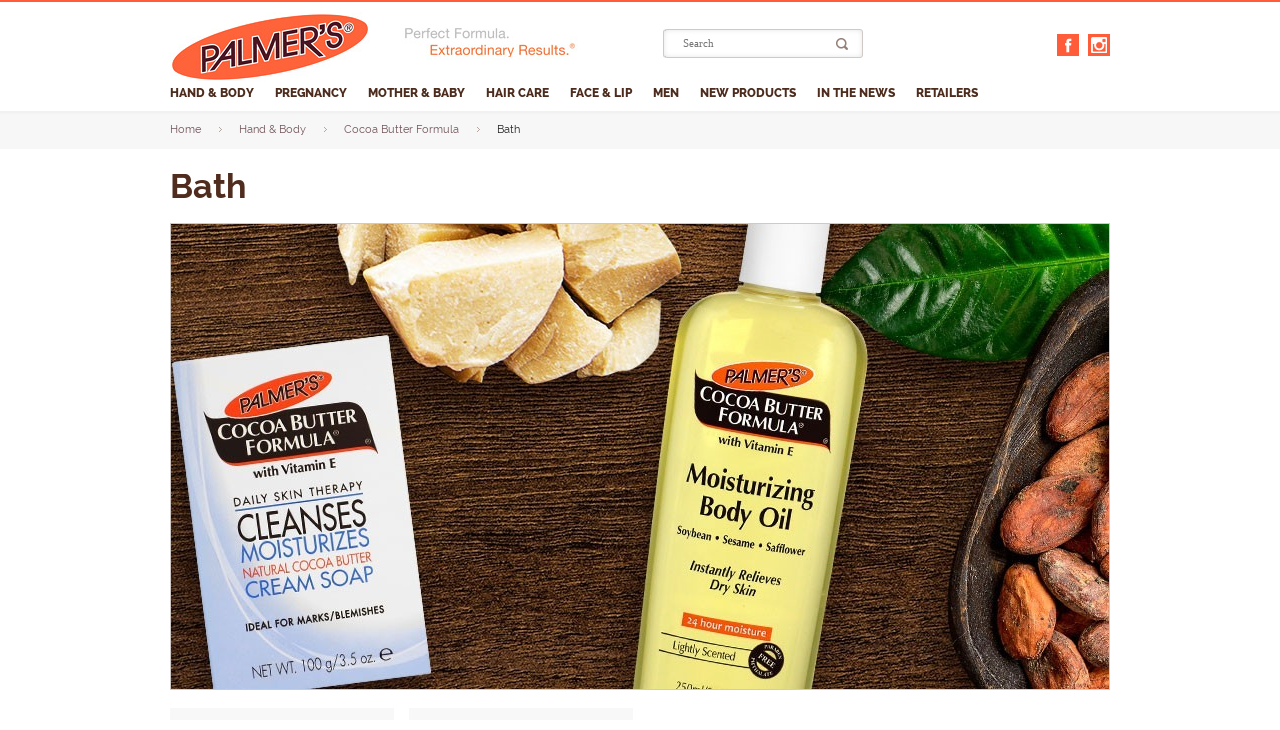

--- FILE ---
content_type: text/html; charset=utf-8
request_url: https://sa.palmers.com/15-bath
body_size: 6836
content:
<!DOCTYPE html PUBLIC "-//W3C//DTD XHTML 1.1//EN" "http://www.w3.org/TR/xhtml11/DTD/xhtml11.dtd">
<!--[if lt IE 7]> <html class="no-js lt-ie9 lt-ie8 lt-ie7 " lang="en"> <![endif]-->
<!--[if IE 7]><html class="no-js lt-ie9 lt-ie8 ie7" lang="en"> <![endif]-->
<!--[if IE 8]><html class="no-js lt-ie9 ie8" lang="en"> <![endif]-->
<!--[if gt IE 8]> <html class="no-js ie9" lang="en"> <![endif]-->
<html xmlns="http://www.w3.org/1999/xhtml" xml:lang="en">
	<head>
		<title>Bath - sa12</title>
		<meta http-equiv="Content-Type" content="application/xhtml+xml; charset=utf-8" />
		<meta http-equiv="content-language" content="en" />
		<meta name="generator" content="PrestaShop" />
		<meta name="robots" content="index,follow" />
		
		 <meta name=viewport content="width=device-width,initial-scale=1">
		
		<link rel="icon" type="image/vnd.microsoft.icon" href="/img/favicon.ico?1694758313" />
		<link rel="shortcut icon" type="image/x-icon" href="/img/favicon.ico?1694758313" />
		<script type="text/javascript">
			var baseDir = 'https://sa.palmers.com/';
			var baseUri = 'https://sa.palmers.com/';
			var static_token = '7cb9aea0f4bf268817b4adbc07f59b6a';
			var token = '9495d857de0224edcdb95f15ce01f83b';
			var priceDisplayPrecision = 2;
			var priceDisplayMethod = 1;
			var roundMode = 2;
		</script>
		<link href="/themes/palmers/css/grid_prestashop.css" rel="stylesheet" type="text/css" media="all" />
		<link href="/themes/palmers/css/global.css" rel="stylesheet" type="text/css" media="all" />
		<link href="/themes/palmers/css/global768.css" rel="stylesheet" type="text/css" media="all" />
		<link href="/themes/palmers/css/global320.css" rel="stylesheet" type="text/css" media="all" />
		<link href="/themes/palmers/css/styled_elements/jquery.selectBox.css" rel="stylesheet" type="text/css" media="all" />
		<link href="/themes/palmers/css/styled_elements/styledCheckbox.css" rel="stylesheet" type="text/css" media="all" />
		<link href="/js/jquery/plugins/fancybox/jquery.fancybox.css" rel="stylesheet" type="text/css" media="screen" />
		<link href="/themes/palmers/css/scenes.css" rel="stylesheet" type="text/css" media="all" />
		<link href="/themes/palmers/css/category.css" rel="stylesheet" type="text/css" media="all" />
		<link href="/themes/palmers/css/product_list.css" rel="stylesheet" type="text/css" media="all" />
		<link href="/themes/palmers/css/modules/blocklanguages2/blocklanguages2.css" rel="stylesheet" type="text/css" media="all" />
		<link href="/js/jquery/plugins/autocomplete/jquery.autocomplete.css" rel="stylesheet" type="text/css" media="all" />
		<link href="/themes/palmers/css/modules/blocksearch/blocksearch.css" rel="stylesheet" type="text/css" media="all" />
		<link href="/themes/palmers/css/modules/blocknewsletter/blocknewsletter.css" rel="stylesheet" type="text/css" media="all" />
		<link href="/modules/menutop/css/menutop.css" rel="stylesheet" type="text/css" media="all" />
		<link href="/modules/menutop/css/menutop-ie.css" rel="stylesheet" type="text/css" media="all" />
		<link href="/modules/imagelinks/imlinks.css" rel="stylesheet" type="text/css" media="all" />
			<script type="text/javascript" src="/js/jquery/jquery-1.7.2.min.js"></script>
		<script type="text/javascript" src="/js/jquery/plugins/jquery.easing.js"></script>
		<script type="text/javascript" src="/js/tools.js"></script>
		<script type="text/javascript" src="/themes/palmers/js/response.js"></script>
		<script type="text/javascript" src="/themes/palmers/js/jRespond.js"></script>
		<script type="text/javascript" src="/themes/palmers/js/prestaRs.js"></script>
		<script type="text/javascript" src="/themes/palmers/js/modernizr-2.5.3.min.js"></script>
		<script type="text/javascript" src="/themes/palmers/js/styled_elements/jquery.selectBox.js"></script>
		<script type="text/javascript" src="/themes/palmers/js/styled_elements/styledCheckbox.js"></script>
		<script type="text/javascript" src="/js/jquery/plugins/fancybox/jquery.fancybox.js"></script>
		<script type="text/javascript" src="/js/jquery/plugins/jquery.scrollTo.js"></script>
		<script type="text/javascript" src="/js/jquery/plugins/autocomplete/jquery.autocomplete.js"></script>
		<script type="text/javascript" src="/modules/pchomeslider/js/jquery.bxSlider.min.js"></script>
		<script type="text/javascript" src="/modules/pchomeslider/js/slider.js"></script>
			<script type="text/javascript">
			var _gaq = _gaq || [];
		_gaq.push(['_setAccount', 'UA-17419625-16']);
		// Recommended value by Google doc and has to before the trackPageView
		_gaq.push(['_setSiteSpeedSampleRate', 5]);
		
		_gaq.push(['_trackPageview']);
		
				
			(function() {
				var ga = document.createElement('script'); ga.type = 'text/javascript'; ga.async = true;
				ga.src = ('https:' == document.location.protocol ? 'https://ssl' : 'http://www') + '.google-analytics.com/ga.js';
				var s = document.getElementsByTagName('script')[0]; s.parentNode.insertBefore(ga, s);
			})();
		
	</script>

		
		
		<script type="text/javascript">
			var winW = 630, winH = 460;
			if (document.body && document.body.offsetWidth) {
			 winW = document.body.offsetWidth;
			 winH = document.body.offsetHeight;
			}
			if (document.compatMode=='CSS1Compat' &&
				document.documentElement &&
				document.documentElement.offsetWidth ) {
			 winW = document.documentElement.offsetWidth;
			 winH = document.documentElement.offsetHeight;
			}
			if (window.innerWidth && window.innerHeight) {
			 winW = window.innerWidth;
			 winH = window.innerHeight;
			}
			document.cookie='resolution='+Math.max(winW,winW)+'; path=/';
		</script>
		<script>document.cookie='resolution='+Math.max(winW,winW)+'; path=/';  </script>
		
		<script>
	        $(document).ready(function () {
	            $('.selectBox').selectBox({ mobile: true });
	            $('input:checkbox').styledCheckbox();
	        });			
		</script>
		
	</head>
	
	<body id="category" class="  ">
					<div id="page" class="clearfix">

			<!-- Header -->
		<div class="container_9 clearfix" id="header_wrap">
			<div id="header" class="grid_9 alpha omega clearfix">
				<div class="logo_div">
					<a id="header_logo" href="http://sa.palmers.com/" title="sa12">
						<img class="logo" src="https://sa.palmers.com/img/logo_mobile.png" data-src0="https://sa.palmers.com/img/logo_mobile.png" data-src940="https://sa.palmers.com/img/logo.jpg"   alt="sa12">
					</a>
				</div>
				<div id="header_right" class="grid_9 omega">
					
<!-- Block languages module -->
<!-- /Block languages module -->
<div id="social_block_header_2">
	<ul>
		<li class="facebook"><a href="https://www.facebook.com/PalmersSA" target="_blank"></a></li>										<li class="instagram"><a href="https://www.instagram.com/palmers_sa/" target="_blank"></a></li>	</ul>
</div><!-- block seach mobile -->
<!-- Block search module TOP -->
<div class="left_top_menu">
	<div id="mobile_top_menu">
		<a href="">
			
		</a>
	</div>
</div>
<div class="search_block_top_responsive">
	<div id="search_block_top" >
		<form method="get" action="https://sa.palmers.com/search" id="searchbox">
			<p>
				<label for="search_query_top"><!-- image on background --></label>
				<input type="hidden" name="controller" value="search" />
				<input type="hidden" name="orderby" value="position" />
				<input type="hidden" name="orderway" value="desc" />
				<input placeholder="Search"  class="search_query" type="text" id="search_query_top" name="search_query" value="" />
				<input type="submit" name="submit_search" value="" class="button" />
			</p>
		</form>
	</div>
</div>
	<script type="text/javascript">
	// <![CDATA[
		$('document').ready( function() {
			$("#search_query_top")
				.autocomplete(
					'https://sa.palmers.com/search', {
						minChars: 3,
						max: 10,
						width: 500,
						selectFirst: false,
						scroll: false,
						dataType: "json",
						formatItem: function(data, i, max, value, term) {
							return value;
						},
						parse: function(data) {
							var mytab = new Array();
							for (var i = 0; i < data.length; i++)
								mytab[mytab.length] = { data: data[i], value: data[i].cname + ' > ' + data[i].pname };
							return mytab;
						},
						extraParams: {
							ajaxSearch: 1,
							id_lang: 1
						}
					}
				)
				.result(function(event, data, formatted) {
					$('#search_query_top').val(data.pname);
					document.location.href = data.product_link;
				})
		});
	// ]]>
	</script>

<!-- /Block search module TOP -->

			<script type="text/javascript"> 
				$(document).ready(function(){

					if(!Modernizr.input.placeholder){

						$('[placeholder]').focus(function() {
						  var input = $(this);
						  if (input.val() == input.attr('placeholder')) {
							input.val('');
							input.removeClass('placeholder');
						  }
						}).blur(function() {
						  var input = $(this);
						  if (input.val() == '' || input.val() == input.attr('placeholder')) {
							input.addClass('placeholder');
							input.val(input.attr('placeholder'));
						  }
						}).blur();
						$('[placeholder]').parents('form').submit(function() {
						  $(this).find('[placeholder]').each(function() {
							var input = $(this);
							if (input.val() == input.attr('placeholder')) {
							  input.val('');
							}
						  })
						});

					}

					});
			</script>
					
					
<div id="menutop" class="clear">
	<div class="container_9">
								
									
				<ul class="clearfix" data-level="1">
																									
													
													
									
 





<li class="level1">
				<a href="http://sa.palmers.com/3-hand-body" class="level1 parent menuitem">Hand &amp; Body<span class="arrow">&nbsp;</span></a>
		
						<div>
					<ul class="submenu_ul clearfix" data-level="2">
															
 





<li class="level2">
			<div class="cat-img-and-title">
			<a href="http://sa.palmers.com/18-cocoa-butter-formula" class="level2 parent menuitem">
				<img src="/modules/menutop/uploads/c4bffa43192482d2033926c9a8e50ae33007e439.png">
			</a>
				<a href="http://sa.palmers.com/18-cocoa-butter-formula" class="level2 parent menuitem">Cocoa Butter Formula<span class="arrow">&nbsp;</span></a>
			</div>
		
						<ul class="submenu_ul" data-level="3">
															
 





<li class="level3 first">
				<a href="http://sa.palmers.com/10-daily" class="level3 menuitem">Daily<span class="arrow">&nbsp;</span></a>
		
	</li>

																				
 





<li class="level3">
				<a href="http://sa.palmers.com/11-intensive" class="level3 menuitem">Intensive<span class="arrow">&nbsp;</span></a>
		
	</li>

																				
 





<li class="level3">
				<a href="http://sa.palmers.com/15-bath" class="level3 selected menuitem">Bath<span class="arrow">&nbsp;</span></a>
		
	</li>

																				
 





<li class="level3">
				<a href="http://sa.palmers.com/16-tanning" class="level3 menuitem">Tanning<span class="arrow">&nbsp;</span></a>
		
	</li>

																				
 





<li class="level3">
				<a href="http://sa.palmers.com/27-men" class="level3 menuitem">Men<span class="arrow">&nbsp;</span></a>
		
	</li>

																				
 





<li class="level3 last">
				<a href="http://sa.palmers.com/9-scar-care" class="level3 menuitem">Scar Care<span class="arrow">&nbsp;</span></a>
		
	</li>

												</ul>
			</li>

																				
 





<li class="level2">
			<div class="cat-img-and-title">
			<a href="http://sa.palmers.com/48-shea-formula" class="level2 menuitem">
				<img src="/modules/menutop/uploads/b5465b1225e99f191a9bb7171f67d14bd7634384.png">
			</a>
				<a href="http://sa.palmers.com/48-shea-formula" class="level2 menuitem">Shea Formula<span class="arrow">&nbsp;</span></a>
			</div>
		
	</li>

																				
 





<li class="level2">
			<div class="cat-img-and-title">
			<a href="http://sa.palmers.com/55-coconut-oil-formula" class="level2 menuitem">
				<img src="/modules/menutop/uploads/8d46d82567f95d066a7669872f743762ffc22058.png">
			</a>
				<a href="http://sa.palmers.com/55-coconut-oil-formula" class="level2 menuitem">Coconut Oil Formula<span class="arrow">&nbsp;</span></a>
			</div>
		
	</li>

																				
 





<li class="level2">
			<div class="cat-img-and-title">
			<a href="http://sa.palmers.com/19-olive-oil-formula" class="level2 menuitem">
				<img src="/modules/menutop/uploads/5dee638717edd2e1b6076cde64e6d520b0c50b40.png">
			</a>
				<a href="http://sa.palmers.com/19-olive-oil-formula" class="level2 menuitem">Olive Oil Formula<span class="arrow">&nbsp;</span></a>
			</div>
		
	</li>

																				
 





<li class="level2 last">
			<div class="cat-img-and-title">
			<a href="http://sa.palmers.com/59-aloe-vera-formula" class="level2 menuitem">
				<img src="/modules/menutop/uploads/4a8b657a2a381417a432f937416454ee311b799c.png">
			</a>
				<a href="http://sa.palmers.com/59-aloe-vera-formula" class="level2 menuitem">Aloe Vera Formula<span class="arrow">&nbsp;</span></a>
			</div>
		
	</li>

												</ul>
					</div>
			</li>

															
													
													
									
 





<li class="level1">
				<a href="http://sa.palmers.com/4-pregnancy" class="level1 menuitem">Pregnancy<span class="arrow">&nbsp;</span></a>
		
	</li>

															
													
													
									
 





<li class="level1">
				<a href="http://sa.palmers.com/5-mother-baby" class="level1 menuitem">Mother &amp; Baby<span class="arrow">&nbsp;</span></a>
		
	</li>

															
													
													
									
 





<li class="level1">
				<a href="http://sa.palmers.com/8-hair-care" class="level1 parent menuitem">Hair Care<span class="arrow">&nbsp;</span></a>
		
						<div>
					<ul class="submenu_ul clearfix" data-level="2">
															
 





<li class="level2 first">
			<div class="cat-img-and-title">
			<a href="http://sa.palmers.com/29-coconut-oil-formula" class="level2 menuitem">
				<img src="/modules/menutop/uploads/753abf33cb5fd47c558d9b35d66d2b1269340a07.png">
			</a>
				<a href="http://sa.palmers.com/29-coconut-oil-formula" class="level2 menuitem">Coconut Oil Formula<span class="arrow">&nbsp;</span></a>
			</div>
		
	</li>

																				
 





<li class="level2">
			<div class="cat-img-and-title">
			<a href="http://sa.palmers.com/28-olive-oil-formula" class="level2 menuitem">
				<img src="/modules/menutop/uploads/c5eb05bc51fc8ee6de74f0686a87963c50a3ca06.png">
			</a>
				<a href="http://sa.palmers.com/28-olive-oil-formula" class="level2 menuitem">Olive Oil Formula<span class="arrow">&nbsp;</span></a>
			</div>
		
	</li>

																				
 





<li class="level2">
			<div class="cat-img-and-title">
			<a href="http://sa.palmers.com/32-hair-care" class="level2 menuitem">
				<img src="/modules/menutop/uploads/0a6938c78b5101d5b9aa0ce638db3c734c3db62a.png">
			</a>
				<a href="http://sa.palmers.com/32-hair-care" class="level2 menuitem">Hair Care<span class="arrow">&nbsp;</span></a>
			</div>
		
	</li>

																				
 





<li class="level2 last">
			<div class="cat-img-and-title">
			<a href="http://sa.palmers.com/62-natural-fusions" class="level2 menuitem">
				<img src="/modules/menutop/uploads/80b040ba096a71d28ddeaae08fc673ed68a49f2f.png">
			</a>
				<a href="http://sa.palmers.com/62-natural-fusions" class="level2 menuitem">Natural Fusions<span class="arrow">&nbsp;</span></a>
			</div>
		
	</li>

												</ul>
					</div>
			</li>

															
													
													
									
 





<li class="level1">
				<a href="http://sa.palmers.com/7-face-lip-care" class="level1 menuitem">Face &amp; Lip<span class="arrow">&nbsp;</span></a>
		
	</li>

																													
													
													
									
 





<li class="level1">
				<a href="http://sa.palmers.com/6-men" class="level1 menuitem">Men<span class="arrow">&nbsp;</span></a>
		
	</li>

															
													
													
									
 





<li class="level1">
				<a href="http://sa.palmers.com/38-new-products" class="level1 menuitem">New Products<span class="arrow">&nbsp;</span></a>
		
	</li>

															
													
													
									
 





<li class="level1">
				<a href="http://sa.palmers.com/press" class="level1 menuitem">In the News<span class="arrow">&nbsp;</span></a>
		
	</li>

															
													
													
									
 





<li class="level1 last">
				<a href="http://sa.palmers.com/content/7-retailers" class="level1 menuitem">Retailers<span class="arrow">&nbsp;</span></a>
		
	</li>

									</ul>
				
				<ul class="mobile">
		   				  
									
 





<li class="level1 last first">
				<a href="javascript:" class="level1 menuitem nolink" onclick="return false"><span class="arrow">&nbsp;</span></a>
		
	</li>

							    
		</ul>
		
	</div>
</div>

<script type="text/javascript">
// <![CDATA[
	function onClick()
	{
		if ($(this).hasClass('hover')) {
			$(this).removeClass('hover').closest("li").find('> div > ul.submenu_ul, > ul.submenu_ul').slideUp();
		}
		else {
			$(this).addClass('hover').closest("li").find('> div > .submenu_ul, > ul.submenu_ul').slideDown();
		}
		
		return false;
	}
	
	var ulLevel3 = $("ul[data-level=3]");
	ulLevel3.each(function (i) {
		if ( 1 == i ) $(this).css("margin-left", "0.636em");
		var $items = $(this).find("> li");
		var liLength = $items.length;
		var cutFromIndex = Math.ceil(liLength/2);
		$('<ul class="submenu_ul" data-level="3"></ul>')
			.appendTo($(this).parent())
			.append($items.slice(cutFromIndex));
	});
	
	
	$(document).ready(function () {
		var $menutop = $('#menutop');
		var $middle_menutop = $menutop.clone().attr("id", "middle_menutop");
		var $mobile_menutop = $menutop.clone().attr("id", "mobile_menutop");
		
		$mobile_menutop.insertAfter("#header_wrap")
			.find(".submenu_ul").hide();

				$("#middle_menutop .cat-img-and-title, #mobile_menutop .cat-img-and-title").find("> a:first-child").detach();
		$('#header #menutop .mobile').hide();
		$('#mobile_top_menu a').click(function() {
			$('#mobile_menutop').slideToggle();
			if ($('#mobile_top_menu').hasClass('hover'))
				$('#mobile_top_menu').removeClass('hover');
			else
				$('#mobile_top_menu').addClass('hover');
				return false;
		});
		$(document).on('click', '#header #menutop .level2 a.parent, #center_column a.parent, #mobile_menutop a.parent', onClick);
		
		$("#menutop").appendTo("#header_wrap");

		$("ul[data-level=2]").each(function () {
			if ( $(this).find(".cat-img-and-title").length == 0 ) {
				$(this).find("li.level2").find("> a").css("margin-top", 0);
			}
		});
	});
//]]>
</script>
				</div>
			</div>
		</div>
		<div class="full_width_div">
				
<!-- Breadcrumb -->
<div class="breadcrumb_wrap">
    <div class="breadcrumb">
        <a href="http://sa.palmers.com/" title="Return to Home">Home</a><span class="navigation-pipe" > </span><a href="http://sa.palmers.com/3-hand-body" title="Hand &amp; Body">Hand &amp; Body</a><span class="navigation-pipe"> </span><a href="http://sa.palmers.com/18-cocoa-butter-formula" title="Cocoa Butter Formula">Cocoa Butter Formula</a><span class="navigation-pipe"> </span>Bath    </div>
</div>
<!-- /Breadcrumb -->		</div>
		<div class="full_column_div">
		<div class="container_9" id="body_wrap">
			<div id="columns" class="grid_9 alpha omega clearfix">
				<!-- Left -->
				

				<!-- Center -->
				<div id="center_column" class=" grid_5">
				
				

   
	
	




			<h1 id="category_title">
			Bath		</h1>
		
				<div class="content_scene_cat">
							<!-- Scenes -->
				
<div class="slider_container">
	<ul id="slider">
		    	    		        <li>
	        	
	        	<img src="https://sa.palmers.com/img/scenes/58-scene_default.jpg"  />
	        		        </li>
	    	    </ul>
</div>

			
					</div>
		
		

					
			<script type="text/javascript">
// <![CDATA[

// PrestaShop internal settings
var currencySign = '$';
var currencyRate = '1';
var currencyFormat = '1';
var currencyBlank = '0';
//]]>
</script>
	<!-- Products list -->
	<ul id="product_list" class="clear">
			<li class="pla_block pla_block_124 ajax_block_product quickshop_block_product product_124 first_item item clearfix">
            <a href="http://sa.palmers.com/hand-body/124-soap.html" class="product_img_link" title="Soap">
                <img src="https://sa.palmers.com/381-home_default/soap.jpg" alt=""  width="175" height="225" />

            </a>
			<div class="right_block">
													            	           <a href="http://sa.palmers.com/hand-body/124-soap.html" title="Soap">
				<span class="category">
	            		            			            			Bath
	            			            		        	</span>
				</a>
        				<a href="http://sa.palmers.com/hand-body/124-soap.html" title="Soap">
            <h3 class="product_name">
			Soap
			</h3>
			</a>
			
            
 			<div class="pla_attributes"></div>
            
                                            <a class="ajax_add_to_cart_button add_to_cart_category"  href="http://sa.palmers.com/hand-body/124-soap.html" style="display:none">Shop Now</a>

                    					

                        </div>
		</li>
			<li class="pla_block pla_block_19 ajax_block_product quickshop_block_product product_19 last_item alternate_item clearfix">
            <a href="http://sa.palmers.com/cocoa-butter-formula/19-cocoa-butter-formula-moisturizing-body-oil.html" class="product_img_link" title="Moisturizing Body Oil">
                <img src="https://sa.palmers.com/385-home_default/cocoa-butter-formula-moisturizing-body-oil.jpg" alt=""  width="175" height="225" />

            </a>
			<div class="right_block">
													            	           <a href="http://sa.palmers.com/cocoa-butter-formula/19-cocoa-butter-formula-moisturizing-body-oil.html" title="Moisturizing Body Oil">
				<span class="category">
	            		            			            			Bath
	            			            		        	</span>
				</a>
        				<a href="http://sa.palmers.com/cocoa-butter-formula/19-cocoa-butter-formula-moisturizing-body-oil.html" title="Moisturizing Body Oil">
            <h3 class="product_name">
			Moisturizing Body Oil
			</h3>
			</a>
			
            
 			<div class="pla_attributes"></div>
            
                                            <a class="ajax_add_to_cart_button add_to_cart_category"  href="http://sa.palmers.com/cocoa-butter-formula/19-cocoa-butter-formula-moisturizing-body-oil.html" style="display:none">Shop Now</a>

                    					

                        </div>
		</li>
		</ul>
	<!-- /Products list -->

		
	<div id="added_disabled_product_to_cart"></div>

			
						</div>

<!-- Right -->
				
			</div>

		</div>
		</div>
<!-- Footer -->
			<div class="" id="footerWrapper">
				<div id="added_product_to_cart" style="display:none;">
				
				</div>
				<script type="text/javascript">
					var popinQty = "QTY:";
					var popinPrice = "Total Price:";
					var popinContinueBtn = "Continue Shopping";
					var popinCheckout = "Checkout";
					var checkoutLink = "http://sa.palmers.com/quick-order";
				</script>
				<div id="footer" class=" alpha omega clearfix">
					<div id="social_block_2">
	<h4 class="title_block">Follow us:</h4>
	<ul>
		<li class="facebook"><a href="https://www.facebook.com/PalmersSA" target="_blank"></a></li>										<li class="instagram"><a href="https://www.instagram.com/palmers_sa/" target="_blank"></a></li>	</ul>
</div>

<!-- Block languages module -->
<!-- /Block languages module -->

<!-- Block Newsletter module-->

<div id="newsletter_block_left" class="block">
		
	<div class="block_content">
	
		<form action="" method="post">
				<p class="title_block">Newsletter signup</p>
			<p>
				<input placeholder="Your email here" class="inputNew" id="newsletter-input" type="text" name="email" size="18" />
				<input type="submit" value="Subscribe" class="subscribe_button subscribe_button_orange" name="submitNewsletter" />
				<input type="hidden" name="action" value="0" />
			</p>
		</form>
	</div>
</div>
<!-- /Block Newsletter module-->

<!-- MODULE Facebook Connect Footer -->

<script type="text/javascript">

	(function(d){
        var js, id = 'facebook-jssdk'; if(d.getElementById(id)){return;}
        js = d.createElement('script'); js.id = id; js.async = true;
        js.src = "//connect.facebook.net/en_US/all.js";
        d.getElementsByTagName('head')[0].appendChild(js);
    }(document));
	window.fbAsyncInit = function(){
		FB.init({appId: '1417257268530095', status: true, cookie: true, xfbml: true, oauth: true});

		FB.getLoginStatus(function(ret) {				
			if(ret.authResponse) {
				/*they were authed so do the logout*/
				FB.logout(function(response) {
				   return;
				});
			} 
		});

		FB.getLoginStatus(function(response){
		    if(response.status == 'connected'){
				greet();
		    }
		});
	};

	
	function login(){
		/*alert("calling backend to get user logged in :"+baseDir + 'modules/facebookconnect/fb_connect_ajax.php');*/
		$.post(baseDir + 'modules/facebookconnect/fb_connect_ajax.php',{
			action:'login',
			secret:'0a1f5d26242d9696766f6e80bcb93d35',
			appid:'1417257268530095'
		}, 
		function (data){			
			if(data.status == 'success'){
				var url = "http://sa.palmers.com/15-bath";
				window.location.href= url;
			}else{
				alert(data.message);
			}
		}, 'json');
	}

	function logout(){
	
		var url = "https://sa.palmers.com/index.php?mylogout";
		$('#fbc-log-out').html('');
		$('#fbc-log-out').html('Log in');
		$('#fbc-fname-lname').remove();
		//window.location.href= url;
	}

	function greet(){
		FB.api('/me', function(response) {
			var src = 'https://graph.facebook.com/'+response.id+'/picture';
			$('#fbc-fname-lname').append('<img id="fbc-fb-img" style="margin-left:5px" height="20" src="'+src+'"/>');
		});
	}

    function fblogin(){   
        FB.login(function(response){        	
            if(response.status == 'connected'){
                login();
            }else{
                /*user is not logged in*/
				logout();
            }
        }, {scope:'email,publish_stream,user_birthday'});
        return false;
    }
	
</script>

<!-- MODULE Facebook Connect Footer -->

										<div style="clear: both;"></div>
					<div id="footerLinks">
						<div class="hardcoded_links">
                            <div class="header_links">Our products</div>
							<div class="hardcoded_left_column">
								<ul>
									<li><a href="http://sa.palmers.com/3-hand-body">Hand &amp; Body</a></li>
									<li><a href="http://sa.palmers.com/4-pregnancy">Pregnancy</a></li>
									<li><a href="http://sa.palmers.com/5-mother-baby">Mother &amp; Baby</a></li>
									<li><a href="http://sa.palmers.com/6-men">Men</a></li>
								</ul>
							</div>
							<div class="hardcoded_right_column">
								<ul>
									<li><a href="http://sa.palmers.com/7-face-lip-care">Face &amp; Lip Care</a></li>
									<li><a href="http://sa.palmers.com/8-hair-care">Hair Care</a></li>
									<li><a href="http://sa.palmers.com/38-new-products">New Products</a></li>
								</ul>
							</div>
                        </div>
                        <div class="hardcoded_links">
                            <div class="header_links">Explore</div>
							
								<ul>
									<li><a href="https://sa.palmers.com/content/7-retailers">Retailers</a></li>
									<li><a href="https://sa.palmers.com/press">In the News</a></li>
									<li><a href="https://sa.palmers.com/globalpage">Regions</a></li>
								</ul>
													
                        </div>
                       
						<div class="hardcoded_links">
                            <div class="header_links">Company</div>
							
								<ul>
									<li><a href="https://sa.palmers.com/contact-us">Contact Us</a></li>
									<li><a href="https://sa.palmers.com/content/3-terms-and-conditions-of-use">Terms of Use</a></li>
									<li><a href="https://sa.palmers.com/sitemap">Site Map</a></li>
								</ul>
													
                        </div>
						<div class="hardcoded_links">
                            <div class="header_links">About Us</div>
							
								<ul>
									<li><a href="https://sa.palmers.com/content/4-about-us">Company History</a></li>
									<li><a href="https://sa.palmers.com/content/14-about-us-mission">Mission Statement</a></li>
									<li><a href="https://sa.palmers.com/content/19-general">FAQs</a></li>
									<li><a href="https://sa.palmers.com/worldcocoa">World Cocoa Foundation</a></li>
									<li><a href="https://sa.palmers.com/globalshea">Global Shea Alliance</a></li>
								</ul>
													
                        </div>
						
						<div class="copywright">
							<div class="copywright1">&copy; 2016 E.T. Browne Drug Co., Inc. All Rights Reserved.</div>
							
						</div>
					</div>
				</div>
			</div>
		</div>
		</body>
</html>


--- FILE ---
content_type: text/css
request_url: https://sa.palmers.com/themes/palmers/css/global.css
body_size: 14642
content:
/* ##################################################################################################
	PRESTASHOP CSS
################################################################################################## */

/* ****************************************************************************
		reset
**************************************************************************** */

@font-face {
  font-family: 'Raleway';
  font-style: normal;
  font-weight: 400;
  src: local('Raleway'), url(fonts/IczWvq5y_Cwwv_rBjOtT0w.woff) format('woff');
}

@font-face {
  font-family: 'Raleway-Light';
  font-style: normal;
  font-weight: 300;
  src: local('Raleway Light'), local('Raleway-Light'), url(fonts/-_Ctzj9b56b8RgXW8FAriRsxEYwM7FgeyaSgU71cLG0.woff) format('woff');
}

@font-face {
  font-family: 'Raleway-Medium';
  font-style: normal;
  font-weight: 500;
  src: local('Raleway Medium'), local('Raleway-Medium'), url(fonts/CcKI4k9un7TZVWzRVT-T8xsxEYwM7FgeyaSgU71cLG0.woff) format('woff');
}
@font-face {
  font-family: 'Raleway-SemiBold';
  font-style: normal;
  font-weight: 600;
  src: local('Raleway SemiBold'), local('Raleway-SemiBold'), url(fonts/xkvoNo9fC8O2RDydKj12bxsxEYwM7FgeyaSgU71cLG0.woff) format('woff');
}
@font-face {
  font-family: 'Raleway-Bold';
  font-style: normal;
  font-weight: 700;
  src: local('Raleway Bold'), local('Raleway-Bold'), url(fonts/JbtMzqLaYbbbCL9X6EvaIxsxEYwM7FgeyaSgU71cLG0.woff) format('woff');
}
@font-face {
  font-family: 'Raleway-ExtraBold';
  src: local('Raleway ExtraBold'), local('Raleway-ExtraBold'), url(fonts/Raleway-ExtraBold.woff) format('woff');
}

html{color:#000;background:#FFF;}
body,div,dl,dt,dd,ul,ol,li,h1,h2,h3,h4,h5,h6,pre,code,form,fieldset,legend,input,button,textarea,p,blockquote,th,td{margin:0;padding:0}
table{border-collapse:collapse;border-spacing:0}
fieldset,img{border:0}
address,caption,cite,code,dfn,em,th,var,optgroup{font-style:inherit;font-weight:inherit}
del,ins{text-decoration:none}
caption,th{text-align:left}
h1,h2,h3,h4,h5,h6{font-size:100%}
q:before,q:after{content:''}
abbr,acronym{border:0;font-variant:normal}
sup{vertical-align:baseline}
sub{vertical-align:baseline}
legend{color:#000}
input,button,textarea,select,optgroup,option{font-family:inherit;font-size:inherit;font-style:inherit;font-weight:inherit}
input,button,textarea,select{font-size:100%}

.ie7 input, .ie7 select{line-height:18px}
a {cursor:pointer}

.clearfix:before,
.clearfix:after {
	content: ".";
	display: block;
	height: 0;
	overflow: hidden
}
.clearfix:after {clear: both}
.clearfix {zoom: 1}


/* ************************************************************************************************
		struture
************************************************************************************************ */
#page {}
	#header {z-index:101}
	#columns {z-index:1}
		#left_column {}
		#center_column {margin-right:0}
		#right_column {}
	#footer {}


/* ************************************************************************************************
		generic style
************************************************************************************************ */
body{
	font:normal 11px/14px Tahoma, Arial, Verdana, sans-serif;
	color:#222;
	background:#fff;
	border-top: 0.181818em solid #FF5c39;
}
body.content_only {
	background: #FFF;
}

/* positionnement ****************************************************************************** */
.hidden {display:none}
.f_left {float:left}
.f_right {float:right}
p.center {text-align:center}
.clearBoth {clear:both}

/* title *************************************************************************************** */
h1 {
	margin-bottom: 0.588em;
	/*margin-top: 0.294em;*/
	margin-top:0em;
	font: 34px 'Raleway-Bold';
	color: #4f2c1d
}
h2 {
	padding-bottom: 1.111em;
	font-size: 18px
}
h3 {
	padding-bottom: 1.25em;
	font-size: 16px
}
.title_block {
	padding-bottom: 1.429em;
	font-size: 14px
}

.hide-left-column #left_column {display:none}
.hide-left-column #center_column {width:757px}

/* text **************************************************************************************** */
p {padding-bottom:20px}

p em {font-style:italic}

.warning {
	margin:0 0 10px 0;
	padding:10px;
	border:1px solid #e6db55;
	font-size:13px;
	background:#ffffe0;
	display: inline-block;
}

.warning.empty-card {
	margin:1.333em 1.644em 5.333em 1.644em;
	padding:0;
	border:0;
	font-size:1.167em;
	background:#fff;
	display: inline-block;
	color:#ff5c39;
}
.warning.empty-card a {
	color:#ff5c39;
}

.success {
	margin:0 0 10px 0;
	padding:10px;
	border:1px solid #339900;
	font-size:13px;
	background: #d3ffab;
	display: inline-block;
}
.error {
	margin:10px 0 10px 0;
	padding:10px;
	border:1px solid #990000;
	font-size:13px;
	background:#ffcccc;
	display: inline-block;
}
.error li b{
	font-weight: normal;
}
.error ol {margin-left:20px}
.error p.lnk {
	margin-top:20px;
	padding:0;
	font-size:11px
}
.required {color:#990000}

/* link **************************************************************************************** */
a, a:active {
	color:#333;
	text-decoration:none;
	outline: medium none
}
	a:hover {text-decoration:none;}

	
/* HACK IOS ipad, iphone */
input[type="text"], input[type="email"], input[type="search"], input[type="password"], input[type="submit"], input[type="image"] {
	-webkit-appearance:none;
	-moz-appearance:none;
	appearance:none;
	-webkit-border-radius:0px !important;
	-moz-border-radius:0px !important;
	border-radius:0px !important;
}
	
/*buttons ************************************************************************************** */
input.button_mini, input.button_small, input.button, input.button_large,
input.button_mini_disabled, input.button_small_disabled, input.button_disabled, input.button_large_disabled,
input.exclusive_mini, input.exclusive_small, input.exclusive, input.exclusive_large,
input.exclusive_mini_disabled, input.exclusive_small_disabled, input.exclusive_disabled, input.exclusive_large_disabled,
a.button_mini, a.button_small, a.button, a.button_large,
a.exclusive_mini, a.exclusive_small, a.exclusive, a.exclusive_large,
span.button_mini, span.button_small, span.button, span.button_large,
span.exclusive_mini, span.exclusive_small, span.exclusive, span.exclusive_large, span.exclusive_large_disabled {
	position:relative;
	display:inline-block;
	padding:5px 7px;
	border:1px solid #cc9900;
	font-weight:bold;
	color:#000;
	background:url(../img/bg_bt.gif) repeat-x 0 0 #f4b61b;
	cursor: pointer;
}
*:first-child+html input.button_mini, *:first-child+html input.button_small, *:first-child+html input.button, *:first-child+html input.button_large,
*:first-child+html input.button_mini_disabled, *:first-child+html input.button_small_disabled, *:first-child+html input.button_disabled, *:first-child+html input.button_large_disabled,
*:first-child+html input.exclusive_mini, *:first-child+html input.exclusive_small, *:first-child+html input.exclusive, *:first-child+html input.exclusive_large,
*:first-child+html input.exclusive_mini_disabled, *:first-child+html input.exclusive_small_disabled, *:first-child+html input.exclusive_disabled, *:first-child+html input.exclusive_large_disabled {
	border:none
}


/* input button */
input.button_mini, input.button_small, input.button, input.button_large,
input.button_mini_disabled, input.button_small_disabled, input.button_disabled, input.button_large_disabled,
input.exclusive_mini, input.exclusive_small, input.exclusive, input.exclusive_large,
input.exclusive_mini_disabled, input.exclusive_small_disabled, input.exclusive_disabled, input.exclusive_large_disabled {
	/*padding-bottom: 2px*/
}

/* disabled button */
input.button_mini_disabled, input.button_small_disabled, input.button_disabled, input.button_large_disabled,
input.exclusive_mini_disabled, input.exclusive_small_disabled, input.exclusive_disabled, input.exclusive_large_disabled,
span.button_mini, span.button_small, span.button, span.button_large,
span.exclusive_mini, span.exclusive_small, span.exclusive, span.exclusive_large, span.exclusive_large_disabled {
	/*background-position: left -36px;
	cursor: default;
	color: #888!important*/
}

/* exclusive button */
input.exclusive_mini, input.exclusive_small, input.exclusive, input.exclusive_large,
input.exclusive_mini_disabled, input.exclusive_small_disabled, input.exclusive_disabled, input.exclusive_large_disabled,
a.exclusive_mini, a.exclusive_small, a.exclusive, a.exclusive_large,
span.exclusive_mini, span.exclusive_small, span.exclusive, span.exclusive_large, span.exclusive_large_disabled {
	/*color: white!important*/
}

/* exclusive disabled button */
input.exclusive_mini_disabled, input.exclusive_small_disabled, input.exclusive_disabled, input.exclusive_large_disabled, span.exclusive_mini, span.exclusive_small, span.exclusive, span.exclusive_large {
	/*color: #488c40!important*/
}

/* hover button */
input.button_mini:hover, input.button_small:hover, input.button:hover, input.button_large:hover,
input.exclusive_mini:hover, input.exclusive_small:hover, input.exclusive:hover, input.exclusive_large:hover,
a.button_mini:hover, a.button_small:hover, a.button:hover, a.button_large:hover,
a.exclusive_mini:hover, a.exclusive_small:hover, a.exclusive:hover, a.exclusive_large:hover {
	text-decoration:none;
	background-position: left -50px
}

/* exclusive hover button */
input.exclusive_mini:hover, input.exclusive_small:hover, input.exclusive:hover, input.exclusive_large:hover, a.exclusive_mini:hover, a.exclusive_small:hover, a.exclusive:hover, a.exclusive_large:hover {
	/*color: white!important*/
}

/* active button */
input.button_mini:active, input.button_small:active, input.button:active, input.button_large:active,
input.exclusive_mini:active, input.exclusive_small:active, input.exclusive:active, input.exclusive_large:active,
a.button_mini:active, a.button_small:active, a.button:active, a.button_large:active,
a.exclusive_mini:active, a.exclusive_small:active, a.exclusive:active, a.exclusive_large:active {
	background-position: left -100px
}

/* classic buttons */
input.button_mini, input.button_mini_disabled, input.exclusive_mini, input.exclusive_mini_disabled, a.button_mini, a.exclusive_mini, span.button_mini, span.exclusive_mini {
	/*width: 30px;
	background-image: url('../img/button-mini.png')*/
}
input.button_small, input.button_small_disabled, input.exclusive_small, input.exclusive_small_disabled, a.button_small, a.exclusive_small, span.button_small, span.exclusive_small {
	/*width: 60px;
	background-image: url('../img/button-small.png')*/
}
input.button_disabled, input.exclusive_disabled, span.exclusive {
	border:1px solid #ccc;
	color:#999;
	background:url(../img/bg_bt_2.gif) repeat-x 0 0 #CCCCCC;
	cursor:default;
}
input.button_large, input.button_large_disabled, input.exclusive_large, input.exclusive_large_disabled, a.button_large, a.exclusive_large, span.button_large, span.exclusive_large, span.exclusive_large_disabled {
	/*width: 180px;
	background-image: url('../img/button-large.png')*/
}

/* exclusive button */
/*input.exclusive, input.exclusive_disabled, a.exclusive, span.exclusive { background-image: url('../img/button-medium_exclusive.png') }
input.exclusive_mini, input.exclusive_mini_disabled, a.exclusive_mini, span.exclusive_mini { background-image: url('../img/button-mini_exclusive.gif') }
input.exclusive_small, input.exclusive_small_disabled, a.exclusive_small, span.exclusive_small { background-image: url('../img/button-small_exclusive.gif') }
input.exclusive_large, input.exclusive_large_disabled, a.exclusive_large, span.exclusive_large, span.exclusive_large_disabled { background-image: url('../img/button-large_exclusive.gif') }*/

/* form **************************************************************************************** */
form.std fieldset {
	margin:20px 0;
	border:1px solid #ccc
}

/* table *************************************************************************************** */
table.std,
table.table_block {
	margin-bottom:20px;
	width:100%;
	border:1px solid #999;
	border-bottom:none;
	background:white;
	border-collapse:inherit
}
table.std th,
table.table_block th {
	padding:14px 12px;
	font-size:12px;
	color:#fff;
	 font-weight:bold;
	text-transform:uppercase;
	text-shadow:0 1px 0 #000;
	background:url(../img/bg_table_th.png) repeat-x 0 0 #999
}
table.std tr.alternate_item,
table.table_block tr.alternate_item {background-color: #f3f3f3}
table.std  td,
table.table_block  td {
	padding:12px;
	border-right:1px solid #e9e9e9;
	border-bottom:1px solid #e9e9e9;
	font-size:12px;
	vertical-align:top
}

/* BLOCK .block ******************************************************************************** */
.block {margin-bottom:20px}
#footer .block {margin-bottom:0}
	.block .title_block, .block h4 {
		padding:6px 11px;
		font-size:12px;
		color:#fff;
		
		text-transform:uppercase;
		
		font-weight: bold;
	}
		.block .title_block a, .block h4 a {color:#fff}
	.block ul {list-style-type:none}
		.block li.last {	border:none}
			.block li a {
				display:block;
				color:#333
			}

/* BLOCK .products_block *********************************************************************** */
.products_block {}
	.products_block li {float:left
}
	.products_block li img {border:1px solid #d1d1d1}

/* BLOCK customer privacy ******************************************************************* */
.account_creation label{
	float:left;
	padding-top:5px;
	width:80%;
	text-align:left;
	cursor:pointer
}

/* BLOCK .footer_links (cms pages) ************************************************************* */
ul.footer_links {
	list-style-type:none;
	margin-bottom:20px
}
ul.footer_links li {float:left}
ul.footer_links li.f_right {float:right}
ul.footer_links li .icon {
	position:relative;
	top:6px;
	left:0
}

/* barre comparaison / tri ********************************************************************* */
.content_sortPagiBar {margin:20px 0;}
#center_column .sortPagiBar {
	padding:10px;
	font:normal 11px Arial, Verdana, sans-serif;
	color:#666;
	background:#eee;
}
	#center_column .sortPagiBar strong {color:#000;}
#center_column .sortPagiBar p {padding:0;}
#center_column .sortPagiBar form {display:inline-block;}

.ie7 #center_column .sortPagiBar form {display:inline;}

.sortPagiBar #productsSortForm {float:right;}
	.sortPagiBar select#selectPrductSort {
		margin:0 0 0 10px;
		color:#000;
		border:1px solid #ccc
	}

.sortPagiBar .bt_compare {
	padding:3px 7px;
	border:none;
	color:#fff;
	text-shadow:0 1px 0 #000;
	background:url(../img/bg_bt_compare.gif) repeat-x 0 0 #111;
}

.sortPagiBar .nbrItemPage {margin-left:40px;}

.sortPagiBar .PrductSort {float:left;}

.sortPagiBar .nbrProduct {
	display:inline-block;
	padding:0 10px;
}

.sortPagiBar #nb_item {border:1px solid #ccc}

/* pagination ********************************************************************************** */
form.pagination {display:none;}

div.pagination {
	margin:10px 0;
	text-align: center
}
ul.pagination {list-style-type:none}
ul.pagination li {display: inline;}
ul.pagination a, ul.pagination span {
	display:inline-block;
	height:24px;
	width:24px;
	border:1px solid #eee;
	-moz-border-radius:2px;
	-webkit-border-radius:2px;
	border-radius:2px;
	font:11px/24px Arial,Verdana,sans-serif;
	color:#999
}
ul.pagination a {
	text-align:center;
}
ul.pagination a:hover {
	color:#333;
	border:1px solid #333
}
ul.pagination .current span {
	color:#000;
	border:1px solid #fff
}
ul.pagination li.disabled span {color:#ccc}

#pagination_previous, .pagination_previous {float:left}
#pagination_next, .pagination_next {float:right}

.ie7 #pagination_previous, .ie7 .pagination_previous,
.ie7 #pagination_next, .ie7 .pagination_next {float:none}

ul.pagination .pagination_previous a,ul.pagination .pagination_previous span,
ul.pagination .pagination_next a, ul.pagination .pagination_next span {
	padding:0 8px;
	width:auto;
}
#pagination_previous, .pagination_previous span,
#pagination_next, .pagination_next span {
	color:#ccc;
	border:1px solid #eee
}

/* CART steps *********************************************************************** */
ul#order_step { background-color: white;}
ul.step {
	list-style-type:none;
	margin-bottom:30px;
	height:52px;
	width:757px
}
ul.step li {
	float:left;
	height:52px;
	width:151px;
	text-align:center;
	text-transform:uppercase;
	background:url(../img/step_standard.gif) no-repeat center bottom transparent
}
ul.step li a, ul.step li.step_current span, ul.step li.step_current_end span {
	display:inline-block;
	padding:8px 10px 12px;
	color:#000;
	background:url(../img/step_current_span.gif) no-repeat center bottom transparent
}
ul.step li.step_current {
	font-weight:bold;
	background:url(../img/step_current.gif) no-repeat center bottom transparent
}

ul.step li.step_current_end {
	font-weight:bold;
	background:url(../img/step_end_current.gif) no-repeat center bottom transparent
}
ul.step li.step_todo span {
	display:inline-block;
	padding:8px 10px 6px;
	color:#999;
	text-shadow:0 1px 0 #fff;
	background:#eee
}
ul.step li.step_done {
	font-weight:bold;
	background:url(../img/step_done.gif) no-repeat center bottom transparent
}
/*ul.step li#step_end {background:url(../img/step_end.gif) no-repeat center bottom transparent}*/

/* module productcomments ********************************************************************** */
.rating {
	clear: both;
	display: block;
	margin: 2em;
	cursor: pointer;
}
.rating:after {
	content: '.';
	display: block;
	height: 0;
	width: 0;
	clear: both;
	visibility: hidden
}
.cancel, .star {
	overflow: hidden;
	float: left;
	margin:0 1px 0 0;
	width: 16px;
	height: 16px;
	text-indent: -999em;
	cursor: pointer
}
.cancel, .cancel a { background: url(../../../modules/productcomments/img/delete.gif) no-repeat 0 -16px !important }
.star, .star a { background: url(../img/palmers_sprite.png/../modules/productcomments/img/star.gif) no-repeat 0 0 }
.cancel a, .star a {
	display: block;
	width: 100%;
	height: 100%;
	background-position: 0 0
}
div.star_on a { background-position: 0 -16px }
div.star_hover a, div.star a:hover { background-position: 0 -32px }
.pack_content { margin: 10px 0 10px 0 }
.pack_price {
	float: right;
	margin-right: 3px;
	font-size: 12px
}
.confirmation {
	margin: 0 0 10px;
	padding: 10px;
	border: 1px solid #e6db55;
	font-size: 13px;
	background: none repeat scroll 0 0 #ffffe0;
}
#page .rte { background: transparent none repeat scroll 0 0 }

.listcomment {
	list-style-type:none;
	margin:0 0 20px 0 !important;
}
.listcomment li {
	padding:10px 0;
	border-bottom:1px dotted #ccc;
	color:#666
}
.listcomment .titlecomment {
	display:block;
	font-weight:bold;
	font-size:12px;
	color:#333
}
.listcomment .txtcomment {
	display:block;
	padding:5px 0;
	color:#333
}
.listcomment .authorcomment {}


/* ************************************************************************************************
		HEADER
************************************************************************************************ */
#header {position:relative}
#header_logo {
	position: absolute;
	left:0;
	top: 0.9091em;
	z-index: 1;
}


#header_right {
	position:relative;
	float: right;
	margin-bottom: 1.90909em;
}
#header_right img{
	max-width: 100%;
}

/* ************************************************************************************************
		BREADCRUMB
************************************************************************************************ */
.breadcrumb_wrap {
	background: #f7f7f7 url(../img/breadcrumb_bg.png) repeat-x;
	height: 3.46em;	
}
.breadcrumb {
	width: 85.45em;
	margin: 0 auto;
	height: 3.46em;
	line-height: 3.46em!important;
	font: 11px Raleway, Tahoma, sans-serif;
}
.breadcrumb .navigation-pipe { margin:0 3em 0 3.6em }
.breadcrumb span { color: #957f83 }
.breadcrumb a { color: #715459 }
.breadcrumb a:hover { color: #957f83; text-decoration: none }
.breadcrumb img {
	position:relative;
	top:5px
}


/* ************************************************************************************************
		FOOTER
************************************************************************************************ */
#footer {
	
}
	.blockcategories_footer,
	#footer .myaccount ,
	#block_various_links_footer,
	#social_block,
	#block_contact_infos {
		float:left;
		width:175px
	}
	.blockcategories_footer {margin-left:0}
#footer .title_block {
	padding-bottom: 0.909090em;
	text-transform:uppercase
}

#footerWrapper{
	clear: both;
	background: url(../img/footer_bg.png);
	padding-bottom: 1.818181em;
}
#footer {
	width: 85.454545em;
	margin: auto;
}
#footer .title_block ,
#footer .title_block  a {
	font-weight:normal;
	font-size:1.090909em;
	color:#fff;
	font-family: 'Raleway-Bold';
	line-height: 1.909090em;
padding-bottom: 0em;
margin-right: 1.25em;
}
#footer a {color:#fff}
#footer a:hover {text-decoration:underline}
#footer ul {list-style-type:none}
#footer li {padding:0.636363em 0}
#footer li a {color:#fff}

#footer .myaccount {padding: 15px 10px; clear: both;}
#footer .myaccount .title_block, #footer .myaccount h4 {
	padding:0 0 10px 0;
	background:none;
	text-shadow:none
}
#footer .myaccount .favoriteproducts img,
#footer .myaccount .lnk_wishlist img {display:none}

/* ************************************************************************************************
		PRODUCT PAGE
************************************************************************************************ */

/* BLOCK idTabs ******************************************************************************** */
.idTabs {
	list-style-type: none
}
ul.idTabs li {
	float: left;
	border-right: 1px solid #d1c9c6;
	text-transform: uppercase;
	padding: 0.636em 2em;
}
ul.idTabs li:first-child { padding-left: 0 }
ul.idTabs li:last-child {
	border-right: none;
	padding-right: 0
}
.idTabs a {
	font: 12px Tahoma, sans-serif;
	font-weight: bold;
	text-decoration: none;
	color: #4f2c1d;
}
.idTabs .selected, .idTabs a:hover {
	color: #ff5c39;
}

#more_info_block {
	clear: left;
	padding-top: 1em;
}
#more_info_sheets {padding-top:10px}
#more_info_sheets ul,
#more_info_sheets ol,
#more_info_sheets dl {margin-left:20px}
#more_info_sheets em {font-style:italic}

#more_info_sheets .product_desc{
	margin-top:5px
}

#more_info_sheets .product_desc .product_image{
	float:left
}

#more_info_sheets .product_desc .block_description{
	float:left;
	margin-left:10px;
	width:420px
}
#more_info_sheets .product_desc .clear_product_desc{
	clear:both;
	height:0px;
	line-height:0px
}
#more_info_sheets .rte {
	font: 13px/1.5em Tahoma, sans-serif;
	color: #957f83	
}

/* Make sure lists are correctly displayed in tinyMCE BO edition mode too */
#short_description_content ul,
#short_description_content ol,
#short_description_content dl,
#tinymce ul,
#tinymce ol,
#tinymce dl {margin-left:20px}

.block_hidden_only_for_screen {display:none}


/* ************************************************************************************************
		PAGE AUTHENTIFICATION
************************************************************************************************ */
#authentication #left_column {display:none}
#authentication #center_column{width:757px}


/* ************************************************************************************************
		PAIMENT - PAGE ORDER
************************************************************************************************ */

/* nav bottom ********************************************************************************** */
#order #left_column , #order-confirmation #left_column {display:none}
#order #center_column, #order-confirmation #center_column{width:757px}

.cart_navigation {margin:20px 0}
.cart_navigation .exclusive,
.cart_navigation .exclusive_large {
	float:right
}
.cart_navigation .button,
.cart_navigation .button_large {
	border-color:#ccc;
	background-image:url(../img/bg_bt_2.gif)
}


/* step 1 - cart ******************************************************************************* */
.cart_last_product {display:none}

/*p.cart_navigation .multishipping-button { margin-right: 10px }*/

/* #order-detail-content {margin-bottom:20px} */

#order-detail-content .customizationUploaded li,#order-detail-content .typedText li {
	list-style: none;
}

table#cart_summary {
	width: 100%;
	 
}

table#cart_summary  td {
	/*
	padding:12px;
	
	border-right:1px solid #e9e9e9;
	border-bottom:1px solid #e9e9e9;
	*/
	color:#4f2c1d;
	font-family:Tahoma;
	padding: 1.083em  0.818em  0.833em  1em;
	font-weight:normal;
	vertical-align:top;
}
table#cart_summary  td.cart_delete,
table#cart_summary  td.price_discount_del {border-right:none;text-align: center}
/*
table#cart_summary  .last_item  td {border-bottom:1px solid #999}
*/

table#cart_summary tfoot td{
	background: #f7f7f7;
	padding-left:2.273em;
}

table#cart_summary tfoot tr.white td {
	background: #fff;
	height:0.333em;
	padding:0;
	margin:0;
}

table#cart_summary tr.cart_item.odd,
table#cart_summary tr.cart_total_delivery,
table#cart_summary tr.cart_total_price,
table#cart_summary tr.cart_total_voucher{
	background-color: #fff;
}


table#cart_summary tr.cart_total_delivery td,
table#cart_summary tr.cart_total_price td,
table#cart_summary tr.cart_total_tax td,
table#cart_summary tr.cart_total_voucher td{
	padding-top:0.273em;
	padding-bottom:0.364em;
	font-size:1.091em;
	color:#957f83;
}



table#cart_summary tr.cart_item.even {
	background-color: #fff;
}

table#cart_summary tr.customization.odd {
	background-color: #fff;
}
table#cart_summary tr.customization.even {
	background-color: #f3f3f3;
}



table#cart_summary tr ul {
	list-style: none;
}
table#cart_summary .cart_product {
	width:45px;
	padding-left:1em;
	text-align:center;
}

table#cart_summary .cart_description {
	width:6.273em;
	padding-left:0;
}

table#cart_summary .cart_description p {
	padding:0;
}

table#cart_summary .cart_description p a{
	font-family: Tahoma;
	font-size:1em;
	line-height:1.273em;
	font-weight:normal;
	color:#4f2c1d;
} 

table#cart_summary .cart_description a {
	padding:0;
	font-family: Tahoma;
	font-size:1em;
	line-height:1.273em;	
	font-weight:normal;
	color:#957f83;
} 



table#cart_summary tbody tr td.cart_discount_delete {
	padding-left: 34px;
}

/*
table#cart_summary  .cart_product  img {border:1px solid #ccc}
*/


table#cart_summary .cart_unit {width:130px;text-align: center}
table#cart_summary td.cart_unit {text-align: right}

table#cart_summary  .cart_quantity {
	width:6.273em;
	padding-right:0;


}
table#cart_summary tr.tr_line_separator td {
	padding: 0  0.818em  0  1em;
}

table#cart_summary tr.tr_line_separator td div.line {
	border-top:1px solid #e8e4e2; 
}

table#cart_summary .customization .cart_quantity {padding: 8px 12px 0;}

.cart_quantity .cart_quantity_input {
	float:left;
	height:3.273em;
	width:3.273em;
	border:1px solid #d3ccc9;
	font-size:1em;
	font-weight:normal;
	text-align: center;
	color:#715459;
}

.cart_quantity .cart_quantity_button {
	float:left;
	position: relative;
	top: -0.167em;
	padding-left:0.818em;
}

.cart_quantity a.cart_quantity_up img {
	padding-bottom:0.417em;
}



table#cart_summary .cart_total {width:auto; text-align: center;}

table#cart_summary td.cart_total {
	text-align: right;
	padding-left:0.25em;
	
}

table#cart_summary .cart_delete {
	width:64px;
	text-align:center;
}
table#cart_summary .cart_discount_price {text-align: right;}
a.cart_quantity_delete,
a.cart_quantity_delete:hover,
a.cart_quantity_delete:visited,
a.price_discount_delete {
	display:block;
	padding:1em 0 0 0;
	font-size:1em;
	color:#715459;
	text-shadow:0 1px 0 #fff;
}

.cart_total_price .total_price_container {
	border-right:none;
}

table#cart_summary .cart_total_price td.cart_voucher {
	border-bottom:1px solid #999;
	vertical-align:middle
}

table#cart_summary #total_price_container {
	border-bottom:none;
	border-right: none;
}


.tr_cart_voucher {
	background:#f7f7f7;
}

/*
.cart_voucher .title_block, .cart_voucher h4
.cart_voucher p {float:left;}
*/

.cart_voucher .title_block, .cart_voucher h4 {
	font-size:1.091em;
	line-height: 1.909em;
	font-weight: bold;
	text-transform: uppercase;
	
}
.cart_voucher p {padding-bottom:0;}

.cart_voucher p.discount_name_block {float:left;}
.cart_voucher #display_cart_vouchers {
	clear:both;
	line-height: 20px;
	color:#666;
	padding-top:2px;
	font-weight:normal;
	border-top:1px dotted #ccc
}
.cart_voucher .title_offers {
	margin-top:15px;
	margin-bottom:5px
}
.cart_voucher #display_cart_vouchers span {
	font-weight:bold;
	cursor:pointer;
}
.cart_voucher input.discount_name {
	
	padding:0;
	height:3.273em;
	width:16.818em;
	border:1px solid #d1c9c6;
	font-weight:normal;
	background:#fff;
}

.cart_voucher .submit input.button {
	line-height:3.455em;
	text-align:center;
	height:3.455em;
	width:6.091em;
	border:0;
	color:#fff;
	font-size:1em;
	background:#b8aca8;
	text-transform:uppercase;
	margin-left:0.455em;
	font-weight: normal;
}

#cart_summary .price {
	border-right:none;
	text-align: right;
	white-space: nowrap;
	font-size:1.091em;
	font-weight: bold;
}

table#cart_summary tfoot tr td.price {
	
	color: #4F2C1D;
	border-right:none;
	text-align: right;
	white-space: nowrap;
	font-size:1.091em;
	font-weight: bold;
}



.total_price_container p {text-align: left}



.cart_total_price .total_price_container p {
	display:block;
	float:left;
	padding:8px;
	font-weight:bold;
	color:grey;
	text-transform:uppercase;
}

table#cart_summary tr.final_cart_total_price td{
	font-weight:bold;
	font-size:1.091em;
	line-height:2.727em;
	padding-top:0;
	padding-bottom:0;
}

.final_cart_total_price .total_price_container span {
	font-weight:bold;
	font-size:2.500em;
}

#order_carrier {
	clear:both;
	margin-top:20px;
	border:1px solid #999;
	background:#fff
}
#order_carrier .title_block  {
	padding:0 15px;
	height: 29px;
	font-weight: bold;
	line-height:29px;
	color:#fff;
	font-weight:bold;
	text-transform:uppercase;
	background:url(../img/bg_table_th.png) repeat-x 0 -10px #999
}
#order_carrier span {
	display:block;
	padding:15px;
	font-weight:bold
}

.order_delivery .first_item {margin-right:35px;}

.multishipping_close_container {
	text-align: center;
}

table#cart_summary .gift-icon {
	color: white;
	background: #0088CC;
	line-height: 20px;
	padding: 2px 5px;
	border-radius: 5px;
}

/**************** order help *****************/
.order_help_box {
    border: 1px solid #D1C9C6;
	margin-top:0.250em;
	padding-bottom:0.917em;
}

ul.order_help_list {
	padding:0 0 0 2.273em;
	list-style-type: none;
}

ul.order_help_list li {
	margin-bottom:1em;
}

ul.order_help_list li a:hover {
    background: url("../img/palmers_sprite.png") no-repeat scroll 0 -142px rgba(0, 0, 0, 0);
    padding: 0 0 0 1.6em;
    text-transform: uppercase;
    color:#715459;
}

ul.order_help_list li a {
	background: url("../img/palmers_sprite.png") no-repeat scroll 0 -122px rgba(0, 0, 0, 0);
	padding: 0 0 0 1.6em;
    text-transform: uppercase;
    color:#715459;
}




/* step 2 - authentification ******************************************************************* */

#order-opc h3.title
{
	
}


#order-opc div.caption {
	clear:both;
	display:block;
	background:#f7f7f7;
	text-align:center; 
	width:100%;
	height:3.000em;
	line-height:3.000em;
	font-size: 1.273em;
	text-transform: uppercase;
	font-weight: bold;
	color:#4f2c1d;
	font-family: Tahoma;
	margin-bottom:2em;
}

#order-opc div.caption.m2 {
	margin-top:2em;
}


#create-account_form, #authentication #login_form {
	clear: none;
	float: left;
	height: 20em;
	width: 49%;
}
#create-account_form {margin-right: 11px;}

#authentication #create-account_form fieldset,
#authentication #login_form fieldset {
	min-height: 200px
}

#authentication #create-account_form .form_content,
#authentication #login_form .form_content {
	padding:15px 10px
}

#create-account_form h3,
#authentication #login_form h3 {
	padding:8px;
	border-bottom:1px solid #ccc;
	font-weight:bold;
	font-size:12px;
	color:#fff;
	text-transform:uppercase;
	background:url(../img/bg_form_h3.png) repeat-x 0 0 #989898
}
#create-account_form .title_block  {
	padding-bottom:22px;
	font-size:11px;
	color:#333
}

#create-account_form label,
#login_form label {
	display:inline-block;
	width:110px;
	color:#666
}

#order-opc #login_form_content label {
	display:block;
	margin:0 0 10px 0
}

#create-account_form #email_create,
#login_form #email,
#login_form #passwd {
	padding:0 5px;
	height:20px;
	width:220px;/* 230 */
	border:1px solid #ccc;
	color:#666;
	background:url(../img/bg_discount_name.png) repeat-x 0 0 #fff;
	line-height:20px;
}

#create-account_form #SubmitCreate,
#login_form #SubmitLogin {
	float:right
}

.lost_password {
	float:left;
	width:200px
}
.lost_password a {color:#666}

#order-opc .lost_password {
display: block;
float: none;
margin: 0.5em 0 0.5em;
width: auto;
font-size: 1.2em;
}

#login_form p.submit  {
	clear:both;
}
#login_form{
	clear: both;
}
#ordermsg p {padding-bottom:0}
#ordermsg p.txt {
	float:left;
	margin-right:25px;
	width:220px
}
/*#ordermsg .textarea {float:right}*/
#ordermsg .textarea textarea {
	height:90px;
	width:475px;
	border:1px solid #ccc
}

/* step 3 - address ************************************************************************** */

.address-form-multishipping { padding: 10px 0px; }
#multishipping_mode_box {
	border: 1px solid #D0D3D8;
	background: url("../img/form_bg.jpg") repeat-x scroll left top #D0D1D5;
	margin-bottom: 10px;
	padding: 5px;
}
#multishipping_mode_checkbox {
	vertical-align: middle;
	margin-right: 5px;
}
#multishipping_mode_box.on {
	border: 1px solid #ddd;
}
#multishipping_mode_box .title {
	padding: 5px;
	font-weight: bold;
}
#multishipping_mode_box .description, #multishipping_mode_box .description_off {
	padding: 5px;
}
#multishipping_mode_box .description_off {
	display: none;
	padding: 5px;
}
#multishipping_mode_box .description_off div {
	margin-bottom: 10px;
}
#multishipping_mode_box .description_off a, #multishipping_mode_box .description a {
	display: block;
	text-align: center;
	text-decoration: none;
	padding: 5px 10px;
	margin: 0 160px;
	border: 1px solid #ccc;
	background: #ddd;
}
#multishipping_mode_box .description_off a:hover, #multishipping_mode_box .description a:hover {
	background: #f3f3f3;
	border: 1px solid #ccc;
}
#multishipping_mode_box.on .description_off {
	display: block;
}


/* step 4 - paiement ************************************************************************** */

.delivery_options {
	border: 1px solid #BDC2C9;
	border-top: 0;
}

#order .delivery_options_address h3, #order-opc .delivery_options_address h3 {
/*background: url("../img/table_header.gif") no-repeat;
color: #374853;
font-weight: bold;
height: 14px;
padding: 5px 10px;
margin: 10px 0 0 0;*/
	padding: 6px 11px;
	font-size: 12px;
	color: #fff;
	text-shadow: 0 1px 0 #000;
	text-transform: uppercase;
	background: none repeat scroll 0 0 #383838;
}

.order_carrier_content {
	padding:15px;
	border:1px solid #ccc;
	font-size:12px;
	color:#000;
	background:#f8f8f8
}
.order_carrier_content h3 {
	padding:15px 0 10px 0;
	font-size:13px;
	color:#000
}
.order_carrier_content h3.carrier_title {padding-top:0}
.order_carrier_content input {
	position:relative;
	top:1px
}

#carrierTable {
	border:1px solid #999;
	border-bottom:none;
	background:#fff
}

#carrierTable tbody{
	border-bottom:1px solid #999;
}
#carrierTable  th {
	padding:0 15px;
	height: 29px;
	font-weight: bold;
	line-height:29px;
	color:#fff;
	text-transform:uppercase;
	background:url(../img/bg_table_th.png) repeat-x 0 -10px #999
}
#carrierTable  td {
	padding:15px;
	font-weight:bold;
	border-right:1px solid #e9e9e9
}
#carrierTable  td.carrier_price {border:none}

#gift_div {
	display:none;
	padding-bottom:10px
}
#gift_div label {
	display:block;
	margin-bottom:5px
}
#gift_div #gift_message {
	height:50px;
	width:720px;
	border:1px solid #999
}

a.iframe {font-weight:bold}

.hook_extracarrier {
	margin-top: 5px;
	padding: 5px;
}

/* step 5 - paiement ************************************************************************** */
/*
.paiement_block {
	padding:15px;
	border:1px solid #ccc;
	font-size:12px;
	color:#000;
	background:#f8f8f8
}
*/
.payment_module {
	position:relative;
	padding-top:20px;
	border-top:1px dotted #ccc;
	text-transform:uppercase;
}
.payment_module a {display:block;}
.payment_module img {
	float:left;
	margin-right:10px
}
/*.payment_module span {
	position:absolute;
	top:50px;
	left:145px
}*/

.payment_module:before,
.payment_module:after {
	content: ".";
	display: block;
	height: 0;
	overflow: hidden
}
.payment_module:after {clear: both}
.payment_module {zoom: 1}


/* ************************************************************************************************
		PAGE ORDER-OPC
************************************************************************************************ */
#order-opc #left_column {display:none}
#order-opc #center_column{width:100%}

#order-opc h1 {
    margin: 0.5em 0;
}

#order-opc .cart-right-side{
	float:right;
	width:27em;
}

#order-opc .cart-summary {
	border:1px solid #d1c9c6;
	clear: both;
}

#order-opc .cart-steps {
	float:left;
	width:58.182em;
	/* border:1px solid #d1c9c6; */ 
}

#order-opc h2 {
	margin:1.444em 1.333em;
	padding:0;
	font-family: 'Raleway';
	font-weight: normal;
	color:#117bd1;
	text-transform: uppercase;
}

#order-opc h2 span {
	display:inline-block;
	padding:5px 7px;
	color:#fff;
	background:#333;
}
#order-opc #login_form fieldset #login_form_content {
    background: none repeat scroll 0 0 #F7F7F7;
    border: 1px solid #D1C9C6;
    font-size: 1em;
    height: auto;
    margin: 0 0 10px;
    padding: 3%;
    width: 93%;
}

#order-opc #login_form fieldset {
	font-size: 1em;
	margin: 0 0 0px;
	padding: 0em;
	
	border: 0px;
}

#order-opc #login_form fieldset p {padding:0}
#order-opc #login_form fieldset p a {padding:0}

#order-opc #new_account_form p.submit {
	margin-right: 120px;
	text-align:right
}
#order-opc #new_account_form p.opc-required {margin-left:20px}

#order-opc .addresses {margin-bottom:20px}

#order-opc #opc_delivery_methods h3 {margin-top:20px;}
#order-opc #opc_delivery_methods textarea {
	height:60px;
	width:723px;
	border:1px solid #ccc
}
#order-opc #opc_delivery_methods #message {
	width: 757px;
}

#order-opc #opc_payment_methods #opc_payment_methods-content p{margin:0}
.delivery_option_carrier td {width:200px}
.delivery_option_carrier td + td {width:280px;}
.delivery_option_carrier td + td + td {width:200px}
.delivery_option_carrier {
	margin: 5px 0 0 45px;
	width: 670px;
	display: none;
}
 .delivery_option_carrier tr td {
	padding: 5px;
}
.delivery_option_carrier.selected {
	display: table;
}
.delivery_option_carrier.not-displayable {
	display: none;
}
.delivery_option_title {
	font-weight: bold;
}


/* ************************************************************************************************
	express checkout
************************************************************************************************ */
#new_account_form {clear:both;margin-bottom: 20px}
#new_account_form h3 {
	margin-bottom:20px;
	padding:8px;
	border-bottom:1px solid #ccc;
	font-weight:bold;
	font-size:12px;
	color:#fff;
	text-transform:uppercase;
	background:url(../img/bg_form_h3.png) repeat-x 0 0 #989898
}
/*
#center_column #new_account_form p {
	margin:0;
	padding:0 0 10px 0
}
*/
#new_account_form p.required {color:#222}
#new_account_form p.required sup {color:#990000}
#new_account_form p.radio span,
#new_account_form p.text label,
#new_account_form p.password label,
#new_account_form p.select label,
#new_account_form p.select span,
#new_account_form p.textarea label {
	display: inline-block;
	padding: 6px 15px;
	width: 230px;
	font-size: 14px;
	text-align: right
}
#new_account_form p.radio label {
	float:none;
	padding-right:10px;
	width:auto;
	font-size:14px;
}
#new_account_form p.checkbox label {
	float: none;
	width: auto;
	font-size: 12px;
}
#new_account_form p.text input,
#new_account_form p.password input,
#new_account_form p.select input {
	height:22px;
	padding:0 5px;
	width:360px;
	border:1px solid #ccc;
	font-size:12px;
	color:#666
}
#new_account_form p.checkbox input {margin-left: 260px;}

#new_account_form #submitGuestAccount {float: right}

/* ************************************************************************************************ */

/* ************************************************************************************************
		paiment - CONFIRMATION
************************************************************************************************ */
#orderconfirmation #left_column {display:none}
#orderconfirmation #center_column{width:757px}


/* ************************************************************************************************
		PAGE PASSWORD
************************************************************************************************ */
/*#form_forgotpassword fieldset {
	padding: 10px;
	-moz-border-radius: 3px;
	-webkit-border-radius: 3px;
	border-radius: 3px;
	background: #eee
}
#form_forgotpassword  p.text label {
	display: inline-block;
	padding-right: 10px;
	width: 174px;
	font-weight: bold;
	font-size: 12px;
	text-align: right
}
#form_forgotpassword  p.text input {
	padding: 0 5px;
	height: 20px;
	width: 288px;
	border: 1px solid #ccc;
	background: url(../img/bg_input.png) repeat-x 0 0 #fff
}
#form_forgotpassword p.submit {
	margin-right:25px;
	padding-bottom:5px;
	text-align:right
}

#password .icon {
	position:relative;
	top:6px;
}
*/

/* ************************************************************************************************
		PAGE ADRESSES
************************************************************************************************ */
#addresses #left_column {display:none}
#addresses #center_column{width:757px}

#address p.inline-infos {
	margin:0 0 0 265px !important;
	font-size:12px;
	color:#666;
}


/* ************************************************************************************************
		PAGE ADD ADRESS
************************************************************************************************ */
#address #left_column {display:none}
#address #center_column{width:757px}

form#add_address {}
#add_address fieldset {
	margin:0;
	border:1px solid #ccc;
	background:#F8F8F8
}
#add_address h3 {
	margin:0 0 15px 0;
	padding:8px;
	font-size:14px;
	color:#fff;
	text-transform:uppercase;
	background:url(../img/bg_form_h3.png) repeat-x 0 0 #989898
}
#center_column #add_address p {margin:0; padding:0 0 1.45em 0}
#add_address p.required {color:#222}
#add_address p.required  sup {color:#990000}

#add_address p.text label,
#add_address p.password label,
#add_address p.select label,
#add_address p.select span,
#add_address p.textarea label {
	display:inline-block;
	padding:6px 15px;
	width:230px;/* 260 */
	font-size:14px;
	text-align:right
}
#add_address p.text input,
#add_address p.password input,
#add_address p.select input {
	padding:0 5px;
	height:22px;
	width:360px;/* 370 */
	border:1px solid #ccc;
	font-size: 12px;
	color:#666;
	line-height:22px
}
#add_address p.checkbox input {
	margin-left:260px;
}
#add_address p.select select {
	margin-right:10px;
	border:1px solid #ccc;
	font-size: 12px;
	color:#666
}
#add_address p.textarea label {vertical-align:top}
#add_address p.textarea textarea {
	height:80px;
	width:370px;
	border:1px solid #ccc;
	font-size: 12px;
	color:#666
}
#center_column  #add_address p.submit2 {
	margin-top:20px;
	text-align:right
}

#add_address span.form_info,
#add_address span.inline-infos {
	display:block;
	margin:5px 0 0 265px;
	color:#666
}


/* ************************************************************************************************
		PAGE ORDER-SPLIP
************************************************************************************************ */
#order-slip #left_column {display:none}
#order-slip #center_column{width:757px}

#order-slip #order-list {border-bottom:1px solid #999}
#order-slip #order-list td {
	border-top: 1px solid #ccc;
	border-bottom:none
}
#order-slip #order-list td.history_invoice {border-right:none}


/* ************************************************************************************************
		PAGE DISCOUNT
************************************************************************************************ */
#discount #left_column {display:none}
#discount #center_column{width:757px}

#discount .table_block tr.last_item td {border-bottom:1px solid #999}
#discount .table_block td.discount_expiration_date {border-right:1px solid #999}
#discount .table_block td.discount_value {white-space:nowrap}


/* ************************************************************************************************
		PAGE ORDER FOLLOW
************************************************************************************************ */
#order-follow #left_column {display:none}
#order-follow #center_column{width:757px}


/* ************************************************************************************************
		PAGE NEW-PRODUCTS
************************************************************************************************ */
#newproducts .sortPagiBar {margin-bottom:20px}


/* ************************************************************************************************
		PAGE BEST SALES
************************************************************************************************ */
#bestsales .sortPagiBar {margin-bottom:20px}

/* ************************************************************************************************
		PAGE PRICES DROP SALES
************************************************************************************************ */
#pricesdrop .sortPagiBar {margin-bottom:20px}


/* ************************************************************************************************
		PAGE MANUFACTURER
************************************************************************************************ */
#manufacturer .nbrmanufacturer {
	margin: 15px 0 10px;
	padding: 8px 7px;
	font-size:12px;
	color: #000;
	background: none repeat scroll 0 0 #f0f0f0
}

#manufacturer #product_list {margin-top:15px}

ul#manufacturers_list {list-style-type:none}
ul#manufacturers_list li {
	margin-bottom: 14px;
	padding: 12px 8px;
	border: 1px solid #eee;
	-moz-border-radius: 3px;
	-webkit-border-radius: 3px;
	border-radius:3px;
}
ul#manufacturers_list li a.lnk_img {
	display: block;
	float: left;
}
ul#manufacturers_list li img {
	display: block;
	float: left;
	margin-right: 14px;
	border: 1px solid #ccc;
	vertical-align: bottom
}
ul#manufacturers_list li h3 {
	padding: 0 0 10px;
	font-size: 13px;
	color: #000
}
ul#manufacturers_list li .description {
	overflow: hidden;
	padding: 0;
	font-size:12px;
	color:#666
}
ul#manufacturers_list li .right_side {float:right;}

.description_box {
	border: 1px solid #CCCCCC;
	border-radius: 3px 3px 3px 3px;
	box-shadow: 0 1px 1px #E2E2E2;
	padding: 5px;
	margin-bottom: 20px;
	font-size: 12px;
	line-height: 18px;
}
.description_box p {
	margin: 0;
	padding: 0 10px 5px;
}
.description_box .hide_desc {
	display: none;
}
.description_box .lnk_more {
	background: url("../img/arrow_right_1.png") no-repeat scroll 100% 4px transparent;
	color: #0088CC;
	padding: 0 10px;
}
.description_box ul {
	padding-left: 30px;
	padding-bottom: 10px;
}

/* ************************************************************************************************
		PAGE SUPPLIER
************************************************************************************************ */
#supplier .nbrmanufacturer {
	margin: 15px 0 10px;
	padding: 8px 7px;
	font-size:12px;
	color: #000;
	background: none repeat scroll 0 0 #f0f0f0
}
ul#suppliers_list {list-style-type:none}
ul#suppliers_list li {
	margin-bottom: 14px;
	padding: 12px 8px;
	border: 1px solid #eee;
	-moz-border-radius: 3px;
	-webkit-border-radius: 3px;
	border-radius:3px;
}
ul#suppliers_list li a.lnk_img {
	display: block;
	float: left;
}
ul#suppliers_list li img {
	display: block;
	float: left;
	margin-right: 14px;
	border: 1px solid #ccc;
	vertical-align: bottom
}
ul#suppliers_list li h3 {
	padding: 0 0 10px;
	font-size: 13px;
	color: #000
}
ul#suppliers_list li .description {
	overflow: hidden;
	padding: 0;
	font-size:12px;
	color:#666
}
ul#suppliers_list li .right_side {float:right;}


/* ************************************************************************************************
		PAGE SEARCH
************************************************************************************************ */
#search h3.nbresult {
	margin:0 0 10px 0;
	padding:10px;
	border:1px solid #e6db55;
	font-size:13px;
	background:#ffffe0
}
#search .sortPagiBar {margin-bottom:20px}


/* ************************************************************************************************
		PAGE 404
************************************************************************************************ */
#pagenotfound #left_column,
#pagenotfound #right_column {display:none}

#pagenotfound #left_column,
#pagenotfound #right_column {display:none}

#pagenotfound #center_column {width:940px;}
#pagenotfound  .breadcrumb_wrap .breadcrumb{
	display: none;
}

#pagenotfound .breadcrumb_wrap{
	height:1em;
}

#pagenotfound .full_column_div {

background-color: #f7f7f7;
}

#pagenotfound .full_column_div  .container_9{
/*background: url(../img/404.png) no-repeat left top #f7f7f7;
min-height: 60em;*/
}

#pagenotfound .text_box{
position: absolute;
float: right;
top: 7em;
width: 39%;
left: 63%;
}
#pagenotfound .text_box #title{
font-family: "Raleway-Light";
text-transform: uppercase;
font-size: 2.182em;
color: #0072ce;
padding-bottom: 1em;
}
#pagenotfound .text_box #descr, #pagenotfound .text_box #descr2{
font-family: "Raleway-Light";
font-size: 1.09em;
color: #0072ce;
padding-bottom: 0.7em;
}

a#back_btn {
background: url(../img/back_404_btn.png) no-repeat;

background-repeat: no-repeat;



border: 0px solid black;
font-family: 'Raleway';
font-size: 12px;
color: #fff;
text-transform: uppercase;
padding: 1.083em 1.833em 1.083em 1.75em;
text-align: center;
float: left;
margin-bottom: 1em;
}

a#home_btn {
background: url(../img/home_404_btn.png) no-repeat;
float: left;
background-repeat: no-repeat;



border: 0px solid black;
font-family: 'Raleway';
font-size: 12px;
color: #957f83;
text-transform: uppercase;
padding: 1.083em 4em 1.083em 4em;
text-align: center;
}

#pagenotfound .buttons{
width: 103%;
margin-top: 1.7em;
}
#pagenotfound .pagenotfound  img{
	margin-left: -15em;
}
#pagenotfound .pagenotfound {
	padding: 5em 0 0 0;
	font-size: 1.2em;
	position: relative;
	/*background:url(../img/bg_404.png) no-repeat 100% 0*/
}
/*
#pagenotfound h3 {
	font-weight:normal;
	font-size:14px
}*/
#pagenotfound fieldset {border:none}
#pagenotfound fieldset label {color:#333}
#pagenotfound  #search_query {
	-moz-border-bottom-colors: none;
	-moz-border-image: none;
	-moz-border-left-colors: none;
	-moz-border-right-colors: none;
	-moz-border-top-colors: none;
	border-bottom: 1px solid #666;
	border-left: 1px solid #666;
	border-right: 1px solid #fff !important;
	border-top: 1px solid #666;
	padding: 0 5px;
	height: 24px;
	width: 200px;
	color: #ccc;
	background: url(../../../modules/blocksearch/img/bg_search_input.png) repeat-x scroll 0 0 #fff
}
#pagenotfound .button_small {
	padding: 4px 7px;
	border: medium none;
	-moz-border-radius:0;
	-webkit-border-radius:0;
	border-radius:0;
	color: #fff;
	text-transform: uppercase;
	background: url("../../../modules/blocksearch/img/bg_search_submit.png") repeat-x scroll 0 0 #101010
}
/*
#pagenotfound .pagenotfound a {
	font-weight:bold;
	color:#333
}*/
#pagenotfound .pagenotfound .icon {
	position:relative;
	top:3px
}


/* ************************************************************************************************
		addons payment cheque
************************************************************************************************ */
#module-cheque-payment #left_column {display:none}
#module-cheque-payment #center_column{width:757px}


/* ************************************************************************************************
		addons payment bankwire
************************************************************************************************ */
#module-bankwire-payment #left_column {display:none}
#module-bankwire-payment #center_column{width:757px}


/* ************************************************************************************************
		addons google checkout
************************************************************************************************ */
#module-gcheckout-payment #left_column {display:none}
#module-gcheckout-payment #center_column{width:757px}

/* ************************************************************************************************
		addons paypal
************************************************************************************************ */
#module-payment-submit #left_column {display:none}
#module-payment-submit #center_column{width:757px}


/* ************************************************************************************************
		addons cashondelivery validation
************************************************************************************************ */
#module-cashondelivery-validation #left_column {display:none}
#module-cashondelivery-validation #center_column{width:757px}


/* ************************************************************************************************
		addon RerversoForm
************************************************************************************************ */
#account-creation_form fieldset.reversoform {padding:10px !important}
#account-creation_form fieldset.reversoform  .text label{
	display:block;
	padding:0 0 10px 0;
	width:100%;
	text-align:left;
}
#account-creation_form fieldset.reversoform .infos-sup {
	padding:0 !important;
	font-size:10px;
	font-style:italic;
	text-align:right
}
/* ************************************************************************************************
		addon customer privacy
************************************************************************************************ */
#account-creation_form fieldset.customerprivacy label, fieldset.customerprivacy label{
	padding-bottom:0;
	font-size:14px;
	text-align:left;
	cursor:pointer
}

/* ************************************************************************************************
		addon referralprogram
************************************************************************************************ */
#module-referralprogram-referralprogram-program #left_column {display:none}
#module-referralprogram-referralprogram-program #center_column{width:757px}

#footer .myaccount li.referralprogram img {display:none}

#module-referralprogram-referralprogram-program .sheets {padding-top:10px}

#module-referralprogram-referralprogram-program form p.checkbox {font-weight:bold}
#module-referralprogram-referralprogram-program form p.checkbox a {text-decoration:underline}
#module-referralprogram-referralprogram-program form p.submit {text-align:right}
#module-referralprogram-referralprogram-program form p.see_email {
	padding-left:10px;
	color: #0088cc;
	background:url(../img/arrow_right_1.png) no-repeat 0 4px;
}
#module-referralprogram-referralprogram-program form p.see_email a {
	color: #0088cc;
	text-decoration:underline
}

/* ************************************************************************************************
		addon loyalty
************************************************************************************************ */
#module-loyalty-default #left_column {display:none}
#module-loyalty-default #center_column{width:757px}

#product p#loyalty {
	padding:10px 0 0 20px;
	border-top:1px solid #ccc;
	background:url(../img/icon/info.png) no-repeat 0 8px;
	margin-top: 10px;
}

#footer .myaccount li.loyalty img {display:none}


/* ************************************************************************************************
		addon Livezilla
************************************************************************************************ */
#livezilla_lnk  {
	margin:10px 0;
	text-align: right
}
#livezilla_lnk a {
	display:inline-block;
	padding:6px 8px 8px 8px;
	-moz-border-radius:3px;
	-webkit-border-radius:3px;
	border-radius:3px;
	font:bold 10px Arial,Verdana,sans-serif;
	color:#fff;
	text-shadow: 0 -1px 0 #000;
	background: url(../img/bg_bt_compare.gif) repeat-x scroll 0 0 #000
}
#livezilla_lnk a:hover {text-decoration:none}

/* ************************************************************************************************
		addons comments products
************************************************************************************************ */
form#sendComment  fieldset{
	padding:10px;
	border:1px solid #ccc;
	background:#eee
}
form#sendComment h3 {font-size:14px;}
#new_comment_form p.text {
	 margin-bottom: 0;
	 padding-bottom: 0;
}
#sendComment p.text label,
#sendComment p.textarea label {
	display: block;
	margin: 12px 0 4px;
	font-weight: bold;
	font-size: 12px;
}
#sendComment p.text input {
	padding: 0 5px;
	height: 28px;
	width: 498px;
	border: 1px solid #ccc;
	background: url(../img/bg_input.png) repeat-x 0 0 #fff;
}
#sendComment p.textarea textarea {
	height:80px;
	width:508px;
	border:1px solid #ccc;
}
#sendComment p.submit {
	padding:0;
	text-align:right
}

#sendComment p.closeform {
	float:right;
	padding:0;
	height:12px;
	width:12px;
	text-indent:-5000px;
	background:url(../img/icon/delete.gif) no-repeat 0 0
}

.cancel { display: none }
.star {
	position: relative;
	top:2px;
	float: left;
	height: 18px;
	width: 20px;
	overflow: hidden;
	text-indent: -999em;
	cursor: pointer;
	background: none;
}
.star a { background: url(../img/palmers_sprite.png) no-repeat 0 -1040px }
div.star_on a, div.star_hover a, div.star a:hover { background-position: 0 -1066px }


/* ************************************************************************************************
		xxxxx
************************************************************************************************ */


/* ************************************************************************************************
		guest tracking
************************************************************************************************ */

#guest-tracking fieldset p:first-child {
	padding-top: 10px;
}
#guest-tracking fieldset p:last-child {
	padding-bottom: 10px;
}



/* ************************************************************************************************
		CSS Modules
************************************************************************************************ */

/******* IMPORTANT - Internet Explorer can read 31 CSS files max. Some CSS have been put here and erased from their own module folder.************/

/*************** Block ADVERTISING ***************/
.advertising_block { width: 191px; margin-bottom: 1em; text-align: center }



/*************** Block CATEGORIES ***************/
#categories_block_left  li {border-bottom:1px dotted #ccc}
	#categories_block_left  li.last {	border:none;}
		#categories_block_left  li a {
			display:block;
			padding:7px 11px 5px 22px;
			color:#333;
			background:url(../../../modules/blockcategories/img/arrow_right_2.png) no-repeat 10px 10px transparent
		}
		
	#categories_block_left  li ul {margin-left:40px}
		#categories_block_left  li ul li {border:none}
			#categories_block_left  li ul li a {
				padding-left:0;
				background:none
			}
		
#categories_block_left li .OPEN,
#categories_block_left li .CLOSE {
	display:block;
	float:right;
	margin:10px 10px 0;
	height:9px;
	width:9px;
	background:url(../../../modules/blockcategories/img/icon/open-close.png) no-repeat 0 -9px;
	cursor:pointer
}
#categories_block_left li .CLOSE {background-position:0 0}


/* footer */
.blockcategories_footer {
	padding:15px 10px;
}
.blockcategories_footer .category_footer {float:left;clear:none;}
.blockcategories_footer ul ul {display:none !important}



/*************** Block CMS ***************/
/* footer */
#footer .block_various_links {padding:15px 10px;}

/* Block CMS links */
.informations_block_left li {border-bottom:1px dotted #eee}
.informations_block_left li.last {border:none;}
.informations_block_left li a {
    display:block;
    padding:7px 11px 5px 22px;
    color:#333;
    background:url(../../../modules/blockcms/img/arrow_right_2.png) no-repeat 10px 10px transparent;
}
    
tr.subitem > td:first-child + td {
    padding-left: 10px;
}



/*************** Block CONTACTINFOS ***************/

#block_contact_infos {padding:15px 10px;}
#block_contact_infos li {
	padding:0 !important;
	line-height: 20px;
}
#block_contact_infos li  strong {
	font-weight:normal;
	font-size:13px;
}
#block_contact_infos li  pre {font: 11px/20px Arial,Verdana,sans-serif;}



/*************** Block LINK ***************/
#links_block_left .block_content li {border-bottom:1px dotted #eee}
#links_block_left .block_contentt li.last {border:none;}
#links_block_left .block_content li a {
    display:block;
    padding:7px 11px 5px 22px;
    color:#333;
    background:url(../../../modules/blocklink/img/arrow_right_2.png) no-repeat 10px 10px transparent;
}



/*************** Block MANUFACTURER ***************/
.blockmanufacturer li {border-bottom:1px dotted #ccc}
.blockmanufacturer li.last {	border:none;}
	.blockmanufacturer li a {
		display:block;
		padding:7px 11px 5px 22px;
		color:#333;
		background:url(../../../modules/blockmanufacturer/img/arrow_right_2.png) no-repeat 10px 10px transparent
	}


.blockmanufacturer form {
	margin-top: 10px;
    text-align: center;
    width: 200px;
}
.blockmanufacturer p {
	padding:0;
}

/*************** Block LOGO PAYMENT ***************/

.paiement_logo_block { width: 191px; text-align: center; margin-bottom: 1.5em }
.paiement_logo_block a { text-decoration: none }
.paiement_logo_block img { margin: 0 0.5em }



/*************** Block RSS ***************/
#rss_block_left p {
	margin:0;
	padding:10px;
}

#rss_block_left li {border-bottom:1px dotted #ccc}
#rss_block_left li.last {	border:none;}
	#rss_block_left li a {
		display:block;
		padding:7px 11px 5px 22px;
		color:#333;
		background:url(../../../modules/blockrss/img/arrow_right_2.png) no-repeat 10px 10px transparent
	}

	
/*************** Block SOCIAL ***************/
#social_block {padding:15px 10px;}
#social_block li {padding-left:22px !important;}
#social_block li.facebook {background:url(../img/facebook.png) no-repeat 0 0px;}
#social_block li.twitter {background:url(../img/twitter.png) no-repeat 0 0px;}
#social_block li.rss {background:url(../img/.png) no-repeat 0 0px;}


/*************** Block SOCIAL 2 ***************/
#social_block_header_2 {
	padding-top: 2.909em;
	float: right;
}

#social_block_header_2 > ul {
	list-style: none;
}

#social_block_header_2 > ul > li {
	margin-left: 9px;
	float: left;
}
#social_block_header_2 > ul > li:first-child {
	margin-left: 0px;
}
#social_block_header_2 ul li a{
	display: block;
	width: 2em;
	height: 2em;
}
#social_block_header_2 ul li.facebook a{
	background: url(../img/palmers_sprite.png) no-repeat 0 -2326px;
}
#social_block_header_2 ul li.facebook a:hover{
	background-position: 0 -2358px;
}

#social_block_header_2 ul li.twitter a{
	background: url(../img/palmers_sprite.png) no-repeat 0 -2582px;
}
#social_block_header_2 ul li.twitter a:hover{
	background-position: 0 -2614px;
}

#social_block_header_2 ul li.pinterest a{
	background: url(../img/palmers_sprite.png) no-repeat 0 -2454px;
}
#social_block_header_2 ul li.pinterest a:hover{
	background-position: 0 -2486px;
}

#social_block_header_2 ul li.youtube a{
	background: url(../img/palmers_sprite.png) no-repeat 0 -2518px;
}
#social_block_header_2 ul li.youtube a:hover{
	background-position:0 -2550px;
}

#social_block_header_2 ul li.googleplus a{
	background: url(../img/palmers_sprite.png) no-repeat 0 -2198px;
}

#social_block_header_2 ul li.instagram a{
	background: url(../img/palmers_sprite.png) no-repeat 0 -2390px;
}
#social_block_header_2 ul li.instagram a:hover{
	background-position:  0 -2422px;
}

#social_block_2 {
	padding: 1.909090em 0em;
	width: 21.8em;
	float: left;
}

#social_block_2 ul li a{
	display: block;
	width: 1.90909em;
	height: 1.90909em;
}
#social_block_2 ul li.facebook a{
	background: url(../img/palmers_sprite.png) no-repeat 0 0;
}

#social_block_2 ul li.twitter a{
	background: url(../img/palmers_sprite.png) no-repeat 0 -62px;
}

#social_block_2 ul li.pinterest a{
	background: url(../img/palmers_sprite.png) no-repeat 0 -31px;
}

#social_block_2 ul li.youtube a{
	background: url(../img/palmers_sprite.png) no-repeat 0 -93px;
}

#social_block_2 ul li.googleplus a{
	background: url(../img/palmers_sprite.png) no-repeat 0 -2072px;
}

#social_block_2 ul li.instagram a{
	background: url(../img/palmers_sprite.png) no-repeat 0 -2103px;
}

#footer #newsletter_block_left{
	float: right;
	width: 47.5%;
}

#footer #footerLinks .hardcoded_links{
	float: left;
	margin-right: 4.272727em;
}

#footer #footerLinks li a{
	color: #715459;
	font-size: 1em;
	font-family: Tahoma;
	line-height: 1.272727em;
}
#footer #footerLinks li a:hover{
	color: #4f2c1d;
	text-decoration: none;
}

#footer .hardcoded_links .hardcoded_left_column{
	float: left;
	margin-right: 1.818181em;
}

#footer .hardcoded_links .hardcoded_right_column{
	float: left;
}

#footer .hardcoded_links li {
padding: 0em 0;
}

#footer .hardcoded_links .header_links{
	font-size: 1.090909em;
	color: #4f2c1d;
	font-family: 'Raleway-Bold';
	line-height: 1.818181em;
	border-bottom: 0.090909em solid #bebebe;
	text-transform: uppercase;
}

#footer #footerLinks{
	margin-top: 1.818181em;
}
#footer .hardcoded_links ul {
	list-style-type: none;
	margin-top: 0.909090em;
}

#footer .copywright{
	float: right;
	font-size: 1em;
	font-family: Tahoma;
	color: #715459;
	margin-top: 6.5em;
}

#footer .copywright1{
	margin-bottom: 0.45455em;
	width: 15.636363em;
	line-height: 1.636363em;
}
/*#social_block_2 li {padding-left:22px !important;}
#social_block_2 li.facebook {background:url(../img/facebook.png) no-repeat 0 0px;}
#social_block_2 li.twitter {background:url(../img/twitter.png) no-repeat 0 0px;}
#social_block_2 li.pinterest {background:url(../img/pinterest.png) no-repeat 0 0px;}
#social_block_2 li.youtube {background:url(../img/youtube.png) no-repeat 0 0px;} */
#social_block_2 li, #social_block_2 h4{
	float: left;
}
#social_block_2 li{
padding:0em;
padding-right: 0.363636em;

}
/*************** Block STORE ***************/
.blockstore img { margin: 0.909090em 0 0 0}
.blockstore p { 
	padding-bottom:0;
	font-weight:bold;
	text-align: right
}
.blockstore p.store_image { 
	padding-bottom:10px;
	text-align:center
}


/*************** Block SUPPLIER ***************/
.blocksupplier li {border-bottom:1px dotted #ccc}
.blocksupplier li.last {	border:none;}
	.blocksupplier li a {
		display:block;
		padding:7px 11px 5px 22px;
		color:#333;
		background:url(../../../modules/blocksupplier/img/arrow_right_2.png) no-repeat 10px 10px transparent
	}

.blocksupplier form {
	margin-top: 10px;
    text-align: center;
    width: 200px;
}
.blocksupplier p {
	padding:0;
}

.ie7 #featured-products_block_center .product_image span.new {top:110px;right:0;width:94%}
.ie8 #featured-products_block_center .product_image span.new{top:110px;right:0;width:94%}
.lt-ie6 #featured-products_block_center .product_image span.new {top:110px;right:0;width:94%}

input.more_button, a.more_button, span.more_button {
	background: url(../img/palmers_sprite.png) no-repeat;
	background-repeat: no-repeat;
	background-position: 0px -510px;
	width: 5.833em;
	height: 3.333em;
	line-height: 3.333em;
	border: 0px solid black;
	font-family: 'Raleway';
	font-size: 12px;
	color: #fff;
	text-transform: uppercase;
	padding: 0px;
	text-align: center;
}
a.more_button, span.more_button {
	padding: 1.083em 1.417em;
	text-decoration: none;
	cursor: pointer;
}
input.more_button:hover, a.more_button:hover, span.more_button:hover {
	background: url(../img/palmers_sprite.png) no-repeat;
	background-position: 0px -560px;
}

input.add_to_cart_product, a.add_to_cart_product, span.add_to_cart_product {
	display: block;
	background: url(../img/palmers_sprite.png) no-repeat;
	background-position: 0px -742px;
	background-repeat: no-repeat;
	width: 9.167em;
	height: 3.333em;
	line-height: 3.333em;
	border: 0px solid black;
	font-family: 'Raleway';
	font-size: 12px;
	font-weight: normal;
	color: #fff;
	text-transform: uppercase;
	padding: 0px;
	text-align: center;
}

input.add_to_cart_product:hover, a.add_to_cart_product:hover, span.add_to_cart_product:hover{
	
	background: url(../img/palmers_sprite_2.png) no-repeat;
	background-position: 0px -2072px;
	
}
input.add_to_cart_product:hover, a.add_to_cart_product:hover, span.add_to_cart_product:hover {
	background-position: 0px -2072px;	
}

span.add_to_cart_product {
	float: left;
	margin-right: 1.25em	
}

input.write_review_button, a.write_review_button, span.write_review_button {
	background: url(../img/palmers_sprite.png) no-repeat;
	background-position: 0px -692px;
	background-repeat: no-repeat;
	width: 11.75em;
	height: 3.333em;
	line-height: 3.333em;
	border: 0px solid black;
	font-family: 'Raleway';
	font-size: 12px;
	color: #fff;
	text-transform: uppercase;
	padding: 0px;
	text-align: center;
}
a.write_review_button, span.write_review_button {
	padding: 1.083em 1.833em 1.083em 1.75em;
	text-decoration: none;
	cursor: pointer;
}

.submit_review { 
	background: url(../img/palmers_sprite.png) no-repeat;
	background-position: 0px -878px;
	background-repeat: no-repeat;
	width: 14.25em;
	height: 3.333em;
	line-height: 3.333em;
	border: 0px solid black;
	font-family: 'Raleway';
	font-size: 12px;
	color: #fff;
	text-transform: uppercase;
	padding: 0px;
	text-align: center;
	cursor: pointer;
}

input.subscribe_button, a.subscribe_button, span.subscribe_button {
	background: url(../img/palmers_sprite.png) no-repeat;
	background-position: 0px -610px;
	background-repeat: no-repeat;
	width: 8.333em;
	height: 2.583em;
	line-height: 31px;
	border: 0px solid black;
	font-family: 'Raleway';
	font-size: 12px;
	color: #fff;
	text-transform: uppercase;
	padding: 0px;
	text-align: center;
}
a.subscribe_button, span.subscribe_button {
	padding: 0.75em 1.5em;
	text-decoration: none;
	cursor: pointer;
}

input.subscribe_button_orange, a.subscribe_button_orange, span.subscribe_button_orange{
	background-position: 0px -2646px;
}


input.add_to_cart_category, a.add_to_cart_category, span.add_to_cart_category, #product_list span.pla_disabled_add_to_cart_button, a.more_products_button {
	background: url(../img/palmers_sprite.png) no-repeat;
	background-position: 0px -428px;
	background-repeat: no-repeat;
	width: 12.667em;
	height: 2.583em;
	line-height: 2.583em;
	border: 0px solid black;
	font-family: 'Raleway';
	font-size: 12px;
	color: #fff!important;
	text-transform: uppercase;
	padding: 0px;
	margin-top: 0.5em;
	text-align: center;
}
a.more_products_button {
	background: url(../img/palmers_sprite.png) no-repeat;
	background-position: 0px -651px;
	font-weight: bold;
	display: block;
	clear: both;
	margin: 0 auto 4em auto;
	width: 13.333em
}
a.more_products_button:hover { text-decoration: none }
#product_list span.pla_disabled_add_to_cart_button {
	border-radius: 0!important;
	position: static;
}
a.add_to_cart_category, span.add_to_cart_category {
	display: inline-block;
	text-decoration: none;
	cursor: pointer;
}
input.add_to_cart_category:hover, a.add_to_cart_category:hover, span.add_to_cart_category:hover { 
	background-image: url(../img/palmers_sprite.png);
	background-position: 0px -469px;
}

a.cart_icon, span.cart_icon {
	background: url(../img/palmers_sprite.png) no-repeat;
	background-position: 0px -384px;
	background-repeat: no-repeat;
	padding: 9px;
}

a.slider_icon, span.slider_icon {
	background: url(../img/palmers_sprite.png) no-repeat;
	background-position: 0px -256px;
	background-repeat: no-repeat;
	padding: 1px 3px 0px 3px;
}

a.slider_icon_selected, span.slider_icon_selected {
	background: url(../img/palmers_sprite.png) no-repeat;
	background-position: 0px -280px;
	background-repeat: no-repeat;
	padding: 1px 3px 0px 3px;
}

a.slider_category_icon, span.slider_category_icon {
	background: url(../img/palmers_sprite.png) no-repeat left center;
	background-position: 0px -164px;
	padding: 0 0 0 1.5em;
}

a.slider_category_icon_selected, span.slider_category_icon_selected, a.slider_category_icon:hover {
	background: url(../img/palmers_sprite.png) no-repeat left center;
	background-position: 0px -187px;
	padding: 0 0 0 1.5em;
}

a.slider_category_icon:hover { text-decoration: none }


a.my_account_icon, span.my_account_icon {
	background: url(../img/palmers_sprite.png) no-repeat left center;
	background-position: 0px -122px;
	padding: 0 0 0 1.6em;
}

a.my_account_icon_selected, span.my_account_icon_selected, a.my_account_icon:hover {
	background: url(../img/palmers_sprite.png) no-repeat left center;
	background-position: 0px -142px;
	padding: 0 0 0 1.6em;
}

a.my_account_icon:hover { text-decoration: none }

a.breadcrumb_icon, span.breadcrumb_icon, span.navigation-pipe {
	background: url(../img/palmers_sprite.png) no-repeat;
	background-position: 0px -413px;
	background-repeat: no-repeat;
	padding: 1px 2px 0px 2px;
	font-size: 5px;
}

a.star_icon, span.star_icon {
	background: url(../img/palmers_sprite.png) no-repeat;
	background-position: 0px -304px;
	background-repeat: no-repeat;
	padding: 1px 5px 0px 5px;
}

a.star_icon_selected, span.star_icon_selected {
	background: url(../img/palmers_sprite.png) no-repeat;
	background-position: 0px -324px;
	background-repeat: no-repeat;
	padding: 1px 5px 0px 5px;
}

#my_account_menu {
	background: #ffffff;
	width: 31.38%;
	float: left;
	margin-bottom: 3em;
}
#my_account_menu .my_account_menu_content {
	padding: 9.05% 8.05% 0 8.05%;
	border: 1px solid #d3cbc8;
	border-bottom: none;
}
#my_account_menu .my_account_menu_content2 {
	border: 1px solid #d3cbc8;
	border-top: none;
	padding-bottom: 5.1%;
	padding-left: 6.55%;
}
#my_account_menu h3 {
	font-family: "Raleway-Bold";
	font-size: 2.182em;
	color: #4f2c1d;
	line-height: 1.3;
	padding-bottom: 4%;
}
#my_account_menu .my_account_menu_info {
	font-family: Tahoma, sans-serif;
	font-size: 1.091em;
	color: #957f83;
}
.my_account_icon {
	font-family: Tahoma, sans-serif;
	color: #715459;
	text-transform: uppercase;
	font-size: 1em;
}
.my_account_icon_selected {
	text-transform: uppercase;
}
.my_account_icon_selected:hover {
	text-decoration: none;
}
body .my_account_icon:hover, body .my_account_icon_selected {
	color: #ff5c39 !important;
}
#my_account_menu .myaccount_lnk_list {
	padding-left: 13.2%;
	padding-top: 2.2%;
}
#my_account_menu .my_account_menu_info a {
	text-decoration: underline;
	color: #957f83;
}
#my_account_menu .expand_ma_menu {
	display: none;
}

#my-account #center_column .title_block  {
	font-weight:normal;
	font-size:1.091em;
	color:#666
}

.myaccount_lnk_list {list-style-type:none}
.myaccount_lnk_list li {
	font-size:1.182em;
	line-height:3.17em;
}
.my-account-right {
	width: 67.65%;
	float: right;
	margin-bottom: 4em;
}
.myAccountSave {
	background: url("../img/palmers_sprite.png") 0 -976px no-repeat;
	width: 94px;
	height: 40px;
	border: none;
	font-family: "Raleway-Medium", sans-serif;
	font-weight: normal;
	font-size: 1.091em;
	color: white;
	text-transform: uppercase;
}
#cms-overlay {
	background: url("../img/palmers_loading_icon_transparent.gif") white no-repeat center center;
	position: absolute;
	top: 0;
	left: 0;
	opacity: 0.7;
	display: none;
	width: 100%;
	height: 100%;
}

/*************** Ratings ***************/
.rating_box {
	position: relative;
	margin-bottom: 1em
}
.rating_box, .rate_nonactive, .rate_active, .num_ratings {
	height: 1.2em;
	overflow: hidden
}
.rate_nonactive, .rate_active, .num_ratings { 
	position: absolute;
	top: 0;
	left: 0
}
.rate_nonactive {
	background: url(../img/palmers_sprite.png) no-repeat 0 -344px;
	width: 6.364em
}
.rate_active { background: url(../img/palmers_sprite.png) no-repeat 0 -364px }
.num_ratings {
	left: 7.273em;
	color: #957f93;
	line-height: 1em
}

/*************** Dropdowns ***************/
.h32 {
	width: 164px!important;
}

.h38 {
	width: 116px!important;
}



/* Password Recovery */
#password .pass_content h1{
	margin: 1.1764em 0 0.794117em 0;
	line-height: 0.764705em
}

#password .full_column_div{
	/*background: url(../img/bg_authentication.jpg) no-repeat center top #f7f7f7;*/
	background-image: url(../img/bg_authentication.jpg), url(../img/breadcrumb_bg.png) ;
	background-position: center top, left top;
	background-repeat: no-repeat, repeat-x;
	background-color:#f7f7f7;
	min-height: 45.455em;
}

#password .breadcrumb_wrap{display: none}

#password .pass_form {
	width: 57.65%;
	padding: 2.90909em 5.18% 1.727272em 3.45%;
	background-color: #ffffff;
	border: 1px solid #d3cbc8;
	margin-bottom: 1.545454em;
}

#password .pass_form h3 {
	padding: 0;
	border: 0;
	background: none;
	font-weight: normal;
	color: #0072ce;
	font-size: 1.636363em;
	text-transform: uppercase;
	font-family: 'Raleway-Light';
}

#password .create_account_button {
	background: url('../img/palmers_sprite.png') no-repeat 0px -878px;
	width: 171px;
	height: 40px;
	line-height: 40px;
	border: 0px solid #000;
	font-family: 'Raleway';
	font-size: 12px;
	color: #FFF;
	text-transform: uppercase;
	padding: 0px;
	text-align: center;
	cursor: pointer;
}

#password form.std fieldset {
	margin: 1.818em 0;
	border: 0px solid #ccc;
}

#password .pass_form label {
width: auto;
display: block;
float: none;
padding: 0;
font-family: 'Tahoma';
font-size: 1.090909em;
color: #4f2c1d;
margin-bottom: 0.454545em;
}

#password .pass_form input[type='text'] {
width: 100%;
padding: 0 1.79%;
height: 3.1em;
border: 1px solid #d1c9c6;
box-sizing: border-box;
-moz-box-sizing: border-box;
-webkit-box-sizing: border-box;
}

#password .success, #password .error{
	margin-top: 1em;
}


/**************  SEARCH STYLE *********/
#search h1 .nbresult{
font-size: 0.4em;
font-family: Tahoma;
}

#search h1{
margin-bottom: 0.488em;
margin-top: 0.488em;
}

#search .more_products_button{
	display: none;
}

/************ New Products Page ****************/
#new-products h1{
margin-bottom: 0.488em;
margin-top: 0.488em;
}

#new-products .more_products_button{
	display: none;
}



/***** Add to Cart popin ******/
#added_product_to_cart #close_button , #added_disabled_product_to_cart #close_button {
    float: right;
    font-size: 18px;
    margin-bottom: 0.5em;
}

#added_product_to_cart #product_name {
    clear: right;
    color: #0072CE;
    height: 2.333em;
    line-height: 2.333em;
    margin-bottom: 1.611em;
    padding: 0 1em;
    text-align: left;
	background: none repeat scroll 0 0 #F7F7F7;
    text-transform: uppercase;
	overflow: hidden;
}

#added_disabled_product_to_cart #product_name {
	color: #0072CE;
	
	line-height: 1.5em;
	
	padding: 0.5em 1em;
	text-align: left;
	background: none repeat scroll 0 0 #F7F7F7;
	text-transform: uppercase;
	margin-right: 20px;
	padding-top: 40px;
padding-bottom: 40px;
}
#added_disabled_product_to_cart #btnClose{
	margin-right: 10px;
}
#added_product_to_cart #product_image img{
    height: auto;
    margin: 0 auto;
    width: 70px;
}

#added_product_to_cart #product_image{
	float: left;
	width: 30%;
}
#added_product_to_cart .product_buttons{
	float: left;
	width: 70%;
}

#added_product_to_cart .product_total_price {
    color: #0072CE;
    font: 1em/1em Tahoma,sans-serif;
	float: left;
	width: 70%;
	font-weight: bold;
}
#added_product_to_cart .product_qty {
	float: left;
	width: 30%;
	font-size: 1em;
	line-height: 1em;
}


--- FILE ---
content_type: text/css
request_url: https://sa.palmers.com/themes/palmers/css/global768.css
body_size: 1815
content:




/*  #Mobile (Portrait) width of 768px - 939px 
================================================== */
@media only screen and (max-width: 939px) {

	#category #columns, #product #columns , #search #columns, #new-products #columns, #order-opc #columns{ background: url(../img/columns_bg.png) repeat-x }

	h1 {
	
	 margin-top: 0.294em;
	 margin-bottom: 0.294em;
	}
	
	/* HEADER MOBILE CSS */
	#header_right { height: 6em }

	.logo_div{
		margin: 0 auto;
		text-align: center;
	/*	width: 18.181818em;
		height: 10em; */
		
	}

	.logo_div img{
		width: 18.18em;
	}
	#header_logo {
		position: relative;
		left: 0;
		top: 0.909090em;
		z-index: 1;
	}
	
	#shopping_cart_mobile a {
		padding: 0.545454em 0.545454em 0px 0px;
		
		min-width: 4.545454em;
		margin: 0 auto;
		display: inline-block;
		font-family: 'Raleway-Bold';
		text-transform: uppercase;
		font-size: 1.090909em;
		color: #4f2c1d;
		margin-top: 1.272727em;
	}
	

	#mobile_top_menu {
		background: url(../img/palmers_sprite.png) no-repeat;
		background-position: 0px -210px;
		width: 1.818181em;
		height: 1.181818em;
		/*margin: 0 auto;*/
		margin-left: 1.4em;
	}
	
	#mobile_top_menu.hover { background-image: url(../img/palmers_sprite.png) no-repeat; background-position: 0px -233px; }

	#mobile_top_menu a {
		display: block;
		width: 20px;
		height: 14px;	
	}
	/*
	.left_top_menu{
		width: 13%;
		top: inherit;
		float: left;
		margin-top: 2.545454em;
	}*/
	.left_top_menu {
	  float: left;
	  margin-top: 2.54545em;
	  top: inherit;
	  width: 8%;
	}
	/*.search_block_top_responsive{
		width: 74%;
		float: left;
	}*/
	
	.search_block_top_responsive{
		width: 78%;
		float: left;
	}
	
	.breadcrumb_wrap { display: none }
	
	/* END ----- HEADER MOBILE CSS */
	
	span.add_to_cart_product { margin-right: 0.682em }

		/* Footer mobile CSS */
	#footer {
		width: 100%;
		
	}
	
	
	
	#footer #newsletter_block_left {
		float: right;
		width: 55%;
	}
	
	#footer #newsletter_block_left .block_content{
		padding-left: 0.909090em;
	}
	
	#social_block_2 {
	
		padding-left: 0.909090em;
	}
	
	#footer .copywright{
		float: none;
		width: 100%;
		text-align: center;
	}
	
	#footer .copywright1{
		width: 100%;
	}
	/* END ---- Footer mobile CSS */

	#my_account_menu {
		width: 96.35%;
		margin: 0 1.82%;
	}
	#my_account_menu .my_account_menu_content {
	    padding: 3.3% 3% 5%;
	}
	#my_account_menu h3 {
		padding-bottom: 1.2%;
	}
	#my_account_menu .myaccount_lnk_list {
	    padding-left: 0;
	}
	#my_account_menu .my_account_menu_content {
		border: 1px solid #d3cbc8;
		margin-bottom: 0.5%;
		padding-bottom: 2%;
	}
	#my_account_menu .my_account_menu_content2 {
		border: 1px solid #d3cbc8;
		padding: 0 3% 1%;
		position: relative;
	}
	#my_account_menu .my_account_menu_content2 .myaccount_lnk_list {
		padding: 0.4% 0 0;
	}
	#my_account_menu .my_account_icon {
		display: none;
	}
	#my_account_menu .myaccount_lnk_list .my_account_icon_selected {
		display: inline;
	}
	#my_account_menu .my_account_icon_selected_resp {
		color: #ff5c39;
		display: inline;
		background-position: 0 -140px;
	}
	#my_account_menu .expand_ma_menu {
		display: block;
		width: 8%;
		height: 2em;
		position: absolute;
		cursor: pointer;
		text-align: center;
		top: 1.5em;
		right: -1.2%;
		z-index: 10;
	}
	#my_account_menu .expand_ma_menu span {
		background: url("../img/palmers_sprite.png") 0px -807px;
		width: 12px;
		height: 12px;
		display: inline-block;
	}
	#my_account_menu .expanded.expand_ma_menu span {
		background: url("../img/palmers_sprite.png") 0px -787px;
		width: 12px;
		height: 12px;
		display: inline-block;
	}
	#my_account_menu .my_account_menu_content2 .collapse_ma_menu span {
		background: url("../img/palmers_sprite.png") 0px -962px;
	}
	#my_account_menu .myaccount_lnk_list_expanded .my_account_icon {
		display: inline;
	}
	#my_account_menu .myaccount_lnk_list_expanded .my_account_icon_selected_resp, #my_account_menu .myaccount_lnk_list_expanded .my_account_icon_selected_resp:hover {
		color: #715459;
		background-position: 0 -120px;
	}
	#my_account_menu {
		float: none;
		margin-bottom: 0.4em;
	}
	.my-account-right {
		float: none;
		width: 96.35%;
		margin: 0 auto;
	}
	
	#languages_block_top{
		display: none;
	}
	
	#header {
	position: inherit;
	}
	
	/*************** Dropdowns ***************/
	.h32, .h38 { width: 102%!important }

	ul.idTabs li { padding: 0.445em 1em	}
	ul.idTabs a { font-size: 11px }
	
	
	/**************** Password Recovery ******************/
	
	#password .full_column_div {
	  background: none repeat scroll 0 0 #F7F7F7;
	  border-top: 1px solid #D1C9C6;
	  min-height: 29.455em;
	}
	
	#password .pass_content {
		margin: 0 auto;
		width: 96.35%;
	}
	
	#password .pass_content h1 {
	  margin: 0.470588em 0 0.382352em;
	}
	#password .pass_form {
		
		width: 91%;
	}
	
	/************ Search Page *************/
	#search h1 {
		margin-bottom: 0.294em;
		margin-top: 0.294em;
		margin-left: 0.46em;
	}
	
	#search .more_products_button{
		display: block;
	}
	
	/************ New Products Page *************/
	#new-products h1 {
		margin-bottom: 0.294em;
		margin-top: 0.294em;
		margin-left: 0.46em;
	}
	
	#new-products .more_products_button{
		display: block;
	}
	
		/* Page not found */
	#pagenotfound #center_column {
	width: 100%;
	}
	
	#pagenotfound #center_column .pagenotfound img{
    display: block;
    margin: 0 auto;
    width: 90%;
	}
	
	
	#pagenotfound .pagenotfound {
		font-size: 1.2em;
		min-height: 70em;
		padding: 2em 0 0;
		position: relative;
		 border-top: 1px solid #D1C9C6;
	}
	
	#pagenotfound .text_box {
		float: right;
		left: 25%;
		position: absolute;
		top: 38em;
		width: 51%;
	}
	#pagenotfound .pagenotfound  img{
		margin-left: 0em;
	}
	
	#order-opc #login_form_content label {

		margin-top: 1em;
	}

	#social_block_header_2{display: none;}
}


@media only screen and (max-width: 700px) {
.search_block_top_responsive {
		width: 67%;
	}
	.left_top_menu {
	 
	  width: 13%;
	}
}



/* RESPONSIVE HEADER FIX FOR SEARCH BAR */
@media only screen and (max-width: 530px) {
	.search_block_top_responsive {
		width: 67%;
	}
	.left_top_menu {
	 
	  width: 13%;
	}
	#header_right #header_user {
		width: 19%;
	}
	

}

@media only screen and (max-width: 430px) {
.search_block_top_responsive {
		width: 63%;
	}
	.left_top_menu {
	 
	  width: 13%;
	}
}

--- FILE ---
content_type: text/css
request_url: https://sa.palmers.com/themes/palmers/css/global320.css
body_size: 882
content:
/*  #Mobile (Portrait) width of 0px - 767px 
================================================== */
@media only screen and (max-width: 767px) {

	#social_block_2 {
		padding-bottom: 0.909090em;
		padding-left: 0.909090em;
	}

	#footer #newsletter_block_left {
		float: right;
		width: 100%;
		padding: 0em;
		background: url(../img/footer_bg.png);
		padding-bottom: 1.818181em;
	}
	

	#footer .copywright {
		float: none;
		width: auto;
		text-align: left;
		padding-left: 0.909090em;
	}

	#my_account_menu {
	    margin: 0 auto 0.4em auto;
	    width: 93.125%;
	}
	#my_account_menu .my_account_menu_content {
		margin-bottom: 1.7%;
		padding: 9% 2% 6% 7%;
	}
	#my_account_menu .my_account_menu_content2 {
		padding-left: 7%;
	}
	a.my_account_icon, span.my_account_icon {
		background-position: 0px -120px;
	}
	a.my_account_icon_selected, span.my_account_icon_selected, a.my_account_icon:hover {
		background-position: 0px -140px;
	}
	#my_account_menu .expand_ma_menu {
		right: 2%;
	}
	#my_account_menu .my_account_menu_info {
		padding-bottom: 6%;
	}
	#my_account_menu h3 {
		padding-bottom: 3.2%;
	}
	#my_account_menu .my_account_menu_content2 .myaccount_lnk_list {
	    padding: 1.2% 0 0;
	}
	.my-account-right {
		width: 93.125%;
	}
	
	h1 {
	
	 margin-top: 0.294em;
	  margin-bottom: 0.294em;
	}
	
	#languages_block_top{
		display: none;
	}
	
	
	/**************** Password Recovery ******************/
	#password .pass_content{
		margin-bottom: 3.18182em;
		
		width: 92.81%;
	}

	#password .pass_content h1 {
	  font-size: 2.18182em;
	  margin: 0.666666em 0;
	}
	
	#password .pass_form h3{
		line-height: 1.2em;
	}
	
	/*#password .pass_form{
		padding: 2.36364em 6.875% 1.72727em;
	}*/
	
	/************ Search Page ***********/
	#search h1 {
		margin-bottom: 0.25em;
		margin-top: 0.25em;
		margin-left: 0.66em;
		font-size: 2.182em;
	}
	
	/************ New Products Page ***********/
	#new-products h1 {
		margin-bottom: 0.25em;
		margin-top: 0.25em;
		margin-left: 0.66em;
		font-size: 2.182em;
	}
	
	
	/* Page not found */
	#pagenotfound #center_column {
	width: 100%;
	}
	
	#pagenotfound #center_column .pagenotfound img{
		 margin-left: 5%;
		margin-right: 5%;
		width: 90%;
	}
	
	#pagenotfound .pagenotfound {
		font-size: 1.2em;
		margin-bottom: 20em;
		min-height: inherit;
		padding: 2em 0 0;
		position: relative;
	}
	
	#pagenotfound .text_box {
		bottom: -12em;
		float: right;
		left: 5%;
		position: absolute;
		top: auto;
		width: 90%;
	}
	
	#pagenotfound .text_box #title {		
		font-size: 1.76em;
	}
	
	#pagenotfound .text_box #descr, #pagenotfound .text_box #descr2 {

		display: inline;
	}

}

--- FILE ---
content_type: text/css
request_url: https://sa.palmers.com/themes/palmers/css/styled_elements/jquery.selectBox.css
body_size: 1594
content:
/* Dropdown control */
.selectBox-dropdown {
    min-width: 66px;
    position: relative;
    border: solid 1px #d1c9c6;
    text-decoration: none;
    text-align: left;
    color: #715459;
    outline: none;
    vertical-align: middle;
    background: #ffffff;
    border-radius: 1px;
    display: inline-block;
    cursor: default;
    font-family: Tahoma;
}




.selectBox-dropdown:focus,
.selectBox-dropdown:focus .selectBox-arrow {
    border-color: #d1c9c6;
}
/*
.selectBox-dropdown.selectBox-menuShowing-bottom {
    -moz-border-radius-bottomleft: 0;
    -moz-border-radius-bottomright: 0;
    -webkit-border-bottom-left-radius: 0;
    -webkit-border-bottom-right-radius: 0;
    border-bottom-left-radius: 0;
    border-bottom-right-radius: 0;
}

.selectBox-dropdown.selectBox-menuShowing-top {
    -moz-border-radius-topleft: 0;
    -moz-border-radius-topright: 0;
    -webkit-border-top-left-radius: 0;
    -webkit-border-top-right-radius: 0;
    border-top-left-radius: 0;
    border-top-right-radius: 0;
}
*/
.selectBox-dropdown .selectBox-label {
    padding: 2px 8px;
    display: inline-block;
    white-space: nowrap;
    overflow: hidden;
}

.selectBox-dropdown .selectBox-arrow {
    position: absolute;
    top: 0;
    right: 0;
    width: 23px;
    height: 100%;
    background: url(../../img/styled_elements/jquery.selectBox-arrow.gif) 50% center no-repeat;
    border-left: solid 1px #BBB;
}

/* Dropdown menu */
.selectBox-dropdown-menu {
    position: absolute;
    z-index: 99999;
    max-height: 200px;
    min-height: 1em;
    border: solid 1px #d1c9c6; /* should be the same border width as .selectBox-dropdown */
    background: #FFF;
    overflow: auto;
    border-radius:0;
    -webkit-overflow-scrolling: touch;
}

/* Inline control */
.selectBox-inline {
    min-width: 150px;
    outline: none;
    border: solid 1px #d1c9c6;
    background: #FFF;
    display: inline-block;
    overflow: auto;
}

.selectBox-inline:focus {
    border-color: #d1c9c6;
}

/* Options */
.selectBox-options,
.selectBox-options LI,
.selectBox-options LI A {
    list-style: none;
    display: block;
    cursor: default;
    padding: 0;
    margin: 0;
}
/*
.selectBox-options.selectBox-options-top{
    border-bottom:none;
	margin-top:1px;
	-moz-border-radius-topleft: 5px;
    -moz-border-radius-topright: 5px;
    -webkit-border-top-left-radius: 5px;
    -webkit-border-top-right-radius: 5px;
    border-top-left-radius: 5px;
    border-top-right-radius: 5px;
}
.selectBox-options.selectBox-options-bottom{
	border-top:none;
    -moz-border-radius-bottomleft: 5px;
    -moz-border-radius-bottomright: 5px;
    -webkit-border-bottom-left-radius: 5px;
    -webkit-border-bottom-right-radius: 5px;
    border-bottom-left-radius: 5px;
    border-bottom-right-radius: 5px;
}
*/
.selectBox-options li a {
    line-height: 1.5;
    padding: 0 .5em;
    white-space: nowrap;
    overflow: hidden;
    color:#715459;
    background: 6px center no-repeat;
    text-decoration: none;
}

.selectBox-options li.selectBox-hover a {
	color:#4f2c1d;
    background-color: #f7f7f7;
    text-decoration: none;
}

.selectBox-options LI.selectBox-disabled A {
    color: #888;
    background-color: transparent;
}

.selectBox-options LI.selectBox-selected A {
	color:#4f2c1d;
    background-color: #f7f7f7;
}

.selectBox-options .selectBox-optgroup {
    color: #666;
    background: #EEE;
    font-weight: bold;
    line-height: 1.5;
    padding: 0 .3em;
    white-space: nowrap;
}

/* Disabled state */
.selectBox.selectBox-disabled {
    color: #888 !important;
}

.selectBox-dropdown.selectBox-disabled .selectBox-arrow {
    opacity: .5;
    filter: alpha(opacity=50);
    border-color: #666;
}

.selectBox-inline.selectBox-disabled {
    color: #888 !important;
}

.selectBox-inline.selectBox-disabled .selectBox-options a {
    background-color: transparent !important;
}

/**
 * 	Default
 */

.selectBox-dropdown {
	height:1.818em;
	line-height: 1.818em;
	font-size:1em;    
}


.selectBox-dropdown .selectBox-label  {
	height: 1.818em;
	line-height: 1.818em;
	padding: 0 0.636em;
	font-size: 1em;
    font-family: Tahoma;	
}

.selectBox-options.selectBox-dropdown-menu li a {
	height: 1.818em;
	line-height: 1.818em;
	padding: 0 0.636em;
	font-size: 1em;
	font-family: Tahoma;
	
	
}

.selectBox-dropdown .selectBox-arrow {
	margin:0.273em 0 0.273em 0;
	height:14px;
	width:1.818em;
	background: url(../../img/styled_elements/jquery.selectBox-arrow.gif) 50% center no-repeat;
}


/**
 * 	Height 20px;
 */


.selectBox-dropdown.h20{
	height:1.818em;
	line-height: 1.818em;
	font-size:1em;
}

.selectBox-dropdown.h20 .selectBox-label  {
	height: 1.818em;
	line-height: 1.818em;
	padding: 0px 0.636em;
	font-size: 1em;
    font-family: Tahoma;	
}

.selectBox-options.h20-selectBox-dropdown-menu li a {
	height: 1.818em;
	line-height: 1.818em;
	padding: 0px 0.636em;
	font-size: 1em;
	font-family: Tahoma;
	
}

.selectBox-dropdown.h20 .selectBox-arrow {
	margin:3px 0 3px 0;
	height:14px;
	width:1.818em;
	background: url(../../img/styled_elements/jquery.selectBox-arrow.gif) 50% center no-repeat;
}

/**
 * 	Height 36px;
 */

.selectBox-dropdown.h36{
	height:36px;
	line-height: 36px;
	font-size:1em;
}

.selectBox-dropdown.h36 .selectBox-label {
	height: 36px;
	line-height: 36px;
	padding: 0px 10px;
	font-size: 1em;
    font-family: Tahoma;	
}

.selectBox-options.h36-selectBox-dropdown-menu li a {
	height: 36px;
	line-height: 36px;
	padding: 0px 10px;
	font-size: 1em;
	font-family: Tahoma;
}

.selectBox-dropdown.h36 .selectBox-arrow {
	margin:9px 0 9px 0;
	height:19px;
	width:22px;
	background: url(../../img/styled_elements/jquery.selectBox-arrow.gif) 50% center no-repeat;
}

/**
 * 	Height 32px;
 */

.selectBox-dropdown.h32{
	height:32px;
	line-height: 32px;
	font-size:1em;
}

.selectBox-dropdown.h32 .selectBox-label {
	width: 80px;
	height: 32px;
	line-height: 32px;
	padding: 0px 14px;
	font-size: 1em;
    font-family: Tahoma;	
}

.selectBox-options.h32-selectBox-dropdown-menu li a {
	height: 32px;
	line-height: 32px;
	padding: 0px 23px;
	font-size: 1em;
	font-family: Tahoma;
}

.selectBox-dropdown.h32 .selectBox-arrow {
	margin:0.636em 0;
	height:19px;
	width:26px;
	background: url(../../img/styled_elements/jquery.selectBox-arrow.gif) 50% center no-repeat;
}

/**
 * 	Height 38px;
 */

.selectBox-dropdown.h38 {
	height:38px;
	line-height: 38px;
	font-size:1em;
}

.selectBox-dropdown.h38 .selectBox-label {
	height: 38px;
	line-height: 38px;
	padding: 0px 14px;
	font-size: 1em;
    font-family: Tahoma;	
}

.selectBox-options.h38-selectBox-dropdown-menu li a {
	height: 38px;
	line-height: 38px;
	padding: 0px 14px;
	font-size: 1em;
	font-family: Tahoma;
}

.selectBox-dropdown.h38 .selectBox-arrow {
	margin:0.818em 0;
	height:19px;
	width:26px;
	background: url(../../img/styled_elements/jquery.selectBox-arrow.gif) 50% center no-repeat;
}

.selectBox-dropdown.w150 {
	width:150px;
}

@media only screen and (max-width: 939px) {
	.selectBox-dropdown {
		/*width:50% !important;*/
	}
	
}

@media only screen and (max-width: 760.636em) {
	.selectBox-dropdown {
		/*width:100% !important;*/
	}

}

/*
 * Customisations for product list 
 */

#product_list .selectBox-dropdown .selectBox-label  {
	height: 1.818em;
	line-height: 1.818em;
	padding: 0px 0.636em;
	font-size: 1em;
    font-family: Tahoma;	
}

#product_list .pla_select {
    margin: 0;
    float: left;
    width: 6.636em;
}

#product_list .pla_quantity {
	margin-right: 0;
	float: right;
}

/*
 * Customisations for product page
 */

.product_attributes .selectBox, .product_attributes .selectBox-label {
	height: 3.273em;
	line-height: 3.273em;
	width: 6.5em;
	overflow: hidden
}

.product_attributes .selectBox-arrow {
	height: 2.727em	
}

.product_attributes .selectBox-label {
	padding: 0 0.25em;
	width: 4em
}

#quantity_wanted_p .selectBox-label {
	margin-left: 1.5em
}

--- FILE ---
content_type: text/css
request_url: https://sa.palmers.com/themes/palmers/css/styled_elements/styledCheckbox.css
body_size: 197
content:
/* Switch Styles */
.toggle {
    background:url("../../img/styled_elements/checkbox.png") bottom left;
    display:inline-block;
    width:14px;
    height:14px;
}
.toggle.checked {
    background-position: left top;
}
.toggleR {
    background:url("../images/radio.png") bottom left;
    display:block;
    width:14px;
    height:14px;
}
.toggleR.checked {
    background-position: left top;
}

--- FILE ---
content_type: text/css
request_url: https://sa.palmers.com/themes/palmers/css/scenes.css
body_size: 1103
content:
/* @override http://localhost/bxslider_v3_plugin/css/styles.css */

/*
 * To change the color scheme of slider change each 
 * background property for each of the five styles below
 */
#slider { list-style: none }
#slider li img { width: 99.78%; border:1px solid #d1c9c6; }
#slider li { position: relative }
.slider_container {
	margin:0 auto;
	position: relative
}
.slide_header_part {
	position: absolute;
	top: 8.90909em;
	left: 55.454545em
}
.slide_body_part {
	position: absolute;
	top: 26.727272em;
	left: 75.636363em;
	width: 16.363636em
}
.slide_blue_text {
	font-family: 'Raleway';
	font-size: 1.090908em;
	line-height: 1.1em;
	text-transform: uppercase;
	color: #0072CE
}
.slide_header {
	font-family: 'Raleway-Light';
	font-size: 3.090907em;
	color:#4f2c1d;
	line-height: 0.9em;
	margin-top: 6px;
	text-transform: uppercase
}
.slide_text_before_button {
	font-family: 'Raleway-Light';
	font-size: 1.272726em;
	line-height: 1.272726em;
	color:#715459;
	text-transform: uppercase
}
.slide_more_button { margin-top: 3.363636em }

/*.bx-viewport { 	border: 1px solid #d1c9c6 }*/
 
/*next button*/
.bx-next {
	display:none;
	position:absolute;
	top:40%;
	right:-50px;
	z-index:999;
	width: 30px;
	height: 30px;
	text-indent: -999999px;
	background: url(gray_next.png) no-repeat 0 -30px
}

/*previous button*/
.bx-prev {
	display: none;
	position: absolute;
	top: 40%;
	left: -50px;
	z-index: 999;
	width: 30px;
	height: 30px;
	text-indent: -999999px;
	background: url(gray_prev.png) no-repeat 0 -30px
}

/*pager links*/
.bx-pager {
 	position: absolute;
	width: 50%;
	bottom: 1em;
	left: 1.5em;
	padding-top: 0.636363em;
	color: #666;
	text-align: center;
	z-index: 8029;
}

.bx-pager a {
	font-size: 0;
	display: block;
	float: left;
	width: 14px;
	height: 14px;
	margin-bottom: 7px
}


/*
 * End color scheme styles
 */


/*next/prev button hover state*/
.bx-next:hover, .bx-prev:hover { background-position: 0 0 }

/*pager links hover and active states*/
.bx-pager .pager-active, .bx-pager a:hover {
	color: #fff;
	text-decoration: none;
	background-position: 0px -280px;
}

/*captions*/
.bx-captions {
	text-align: center;
	font-size: 12px;
	padding: 7px 0;
	color: #666
}

/*auto controls*/
.bx-auto {
	text-align: center;
	padding-top: 15px
}

.bx-auto a {
	color: #666;
	font-size: 12px
}

@media only screen and (max-width: 939px) {

	.slider_container {
		width: auto;
		margin: 0 auto
	}
	.slide_header_part {
		left: 40.36%;
		top: 5.85%
	}
	.slide_header { font-size: 309.09% }
	.slide_body_part {
		left: 65.1%;
		top: 48.4%;
		width: 28.125%
	}
	.bx-pager {
		position: static;
		padding-top: 0;
		width: 100%;
		text-align: center;
		padding-top: 0.545em;
	}
	.bx-pager-item {
		display: inline-block;
		width: 1.273em;
		margin-right: 0.545em
	}
	.bx-pager-item:last-child { margin-right: 0 }
	.bx-pager a {
		float: none;
		display: inline-block
	}
	.bx-pager a:last-child { padding-right: 0 }
}

--- FILE ---
content_type: text/css
request_url: https://sa.palmers.com/themes/palmers/css/category.css
body_size: 1047
content:
h1 { margin: 0.5em 0 }

/* ************************************************************************************************
      SUB CATEGORIES
************************************************************************************************ */
#subcategories {
	position: absolute;
	top: 30%;
	right: 5%;	
}
#subcategories.num1 { top: 46% }
#subcategories.num2 { top: 42% }
#subcategories.num3 { top: 38% }
#subcategories.num4 { top: 34% }

.content_scene_cat { margin-bottom: 1.364em }

.inline_list { list-style-type: none }
.inline_list li { padding: 0.455em 0 }
.inline_list  li .cat_name {
	font: 1.636em/1.5em 'Raleway-Medium';
	color: #0072ce;
	background-position: 0 -159px;
}
.inline_list  li .cat_name:hover { background-position: 0 -182px }
.inline_list  li .cat_name, #more_categories { text-transform: uppercase }

#more_categories {
	font: 18px 'Raleway-Light';
	line-height: 1.5em;
	width: 100%;
	margin-bottom: 1.667em;
	clear: both
}
#more_categories ul, #more_categories li, #more_categories span {
	display: inline-block;
	list-style: none	
}
#more_categories li { padding-right: 0.333em }
#more_categories li:last-child { padding-right: 0 }
#more_categories span {
	float: left;
	line-height: 2em;
	padding-right: 0.5em;
	width: 24%;
	margin-bottom: 0.333em;
	color: #715459
}
#more_categories a {
	display: block;
	font-size: 12px;
	height: 3em;
	line-height: 3em;
	border: 1px solid #d5cecb;
	text-align: center;
	color: #957f83
}
#more_categories a:hover {
	border-color: #9b868a;
	text-decoration: none;
	color: #715459
}
#more_categories ul { width: 75% }
#more_categories ul.num1 li { width: 100% }
#more_categories ul.num2 li { width: 49% }
#more_categories ul.num3 li { width: 32.29% }
#more_categories ul.num4 li { width: 23.83% }

#category a.more_products_button { display: none }

@media only screen and (max-width: 939px) {
	h1 { margin: 0.25em 0.453em }
	#subcategories { left:auto !important; right: 5%; top: 27% }
	#subcategories.num1 { top: 40% }
	#subcategories.num2 { top: 35% }
	#subcategories.num3 { top: 30% }
	#subcategories.num4 { top: 25% }

	#more_categories { 
		width: 97.4%;
		margin: 0 1.3% 1.667em 1.3%
	}
	#more_categories span { text-align: center }
	#more_categories ul { width: 100% } 
	#more_categories li { margin-bottom: 0.333em }
	#more_categories li, #more_categories span { padding: 0 }
	#more_categories ul.num1 li, #more_categories ul.num2 li, #more_categories ul.num3 li, #more_categories ul.num4 li, #more_categories span { width: 100% }
	#category a.more_products_button { display: block }
}
@media only screen and (max-width: 767px) {
	h1 { 
		font-size: 2.182em;
		margin: 0.25em 0.642em
	}
	.inline_list  li .cat_name {
		font-size: 1.273em !important;
		background-position: 0 -162px;
	}
	.inline_list  li .cat_name:hover { background-position: 0 -185px }
	#subcategories { right: 2%; top: 23% }
	#subcategories.num1 { top: 40% }
	#subcategories.num2 { top: 30% }
	#subcategories.num3 { top: 20% }
	#subcategories.num4 { top: 10% }

	#more_categories { 
		width: 94.52%;
		margin: 0 2.74% 1.667em 2.74%
	}
	.inline_list li { padding: 0.355em 0 }
}
@media only screen and (max-width: 568px) {
	#subcategories { top: 18% }
	
	.inline_list  li .cat_name {
		font-size: 1.1em  !important;
		padding-bottom: 2px;
	}
}

@media only screen and (max-width: 445px) {
	.inline_list li {
		padding: 0.3em 0px;
	}
}
@media only screen and (max-width: 420px) {
	.inline_list  li .cat_name {
		font-size: 1.1em  !important;
		
	}
	.inline_list li {
		padding: 0px;
	}
}
@media only screen and (max-width: 479px) {
	#subcategories { top: 10% }
}
@media only screen and (max-width: 383px) {
	.inline_list  li .cat_name {
		font-size: 1.1em ;
		
	}
	
	.inline_list  li .cat_name:hover { background-position: 0 -187px }
	h1 { font-size: 2em }
	#subcategories { top: 8% }
}
@media only screen and (max-width: 299px) {
	#subcategories { top: -3% }
}

--- FILE ---
content_type: text/css
request_url: https://sa.palmers.com/themes/palmers/css/product_list.css
body_size: 914
content:
ul#product_list {
	list-style-type: none;
	clear: left
}
	#product_list li {
		margin-bottom: 14px;
		padding: 1.091em 0.727em;
		background: #f8f8f8;
		border: 1px solid #f8f8f8;
		float: left;
		width: 18.73em;
		/*height: 38.182em;*/
		/*height: 19.2em;*/
		height: 28.5em;
		margin-right: 1.55%
	}
	#product_list li:hover {
		background: #fff;
		border: 1px solid #d1c9c6
	}
	#product_list li.last_item_of_line { margin-right: 0 }
	#product_list li.last_item { margin-bottom: 3em }
		#product_list li a {
			color: #374853;
			text-decoration: none
		}
		#product_list  a .product_name{
			font: 15px/1.125em 'Raleway-Bold';
			color: #512e20;	
		}
		#product_list span { font: 11px Tahoma, sans-serif }
		#product_list span.category { 
			text-transform: uppercase;
			color: #957f93;
		}

	#product_list a.product_img_link {
		display: block;
		padding: 0 1.545em;
	}
		#product_list a.product_img_link img {
			display: block;
			vertical-align: bottom
		}
	#product_list li .product_name {
		padding:0 0 0.625em 0;
		height: 2.25em
	}

#product_list li .right_block {
	position:relative;
   width: 13.909em;
   margin: 2.727em 2.727em 0 2.727em
}
	#product_list li .price, #product_list li .pla_original_price {
		color:#0072CE
	}
	#product_list li .reduced {
		text-decoration: line-through;
		padding-right: 0.545em
	}
	#product_list li .special, #product_list li .content_price { color: #ff5c39 }
	#product_list select.pla_select {
		margin: 0 0.273em 1em 0;
		float: left;
		width: 6.636em;
	}
	#product_list select.pla_quantity { float: right }
	#product_list .pla_attribute_group_label { display: inline }
	#product_list .pla_attribute_group_container {
		float: left;
		width: 100%
	}
	#product_list .pla_attributes { width: 13.8em }
	
@media only screen and (max-width: 939px) {
	#product_list {
		width: 97.4%;
		margin: 0 1.3%
	}
	#product_list li {
		width: 48.22%;
		height: auto;
		margin: 0 3% 1.5% 0;
		text-align: center;	
		padding: 2em 0
	}
	#product_list li a.product_img_link {
		width: 28.92%;
		padding: 0
	}
	#product_list li a.product_img_link img {
		width: 100%;
		height: auto
	}
	#product_list li a.product_img_link, #product_list li .right_block { display: inline-block } 
	#product_list li .right_block {
		text-align: left;
		vertical-align: top;
		margin: 0 0 0 5%
	}
	#product_list li.alternate_item { margin-right: 0 }
}
@media only screen and (max-width: 767px) {
	#product_list {
		width: 94.52%;
		margin: 0 2.74%
	}
	#product_list li {
		height: auto;
		margin: 0 0 1.5% 0
	}
	#product_list li { width: 100% }
}

.pla_attributes {
	height: 2.045em;
	margin: 0.5em 0 0;
}

--- FILE ---
content_type: text/css
request_url: https://sa.palmers.com/themes/palmers/css/modules/blocklanguages2/blocklanguages2.css
body_size: 795
content:
/* block top languages */
#header_right #languages_block_top {
	/*min-height: 5.454545em;*/
	/*float:right;*/
	/*margin: 3.090909em 0 0 0;*/
	/*margin: 1.363636em 0 0 0;*/
	/*padding-right: 0.6em;*/
	  position: absolute;
	  right: 0;
	  top: 6.90909em;
}
#header_right #languages_block_top p {
	color:#4f2c1d;
}
#languages_block_top ul#first-languages li {
	/*float: left;*/
	display: inline-block;
}
#languages_block_top ul#first-languages li.selected_language {
	display: inline-block;
}
/*languages with jquery*/
#countries {
	/*position: relative;*/
	padding: 0 0.6em;
	/*border-right: 0.090909em solid #d1c9c6;*/
	margin-top: 0.909090em;
	cursor: pointer;
	/*top:  0.090909em*/
}
#countries:hover, #languages_block_top ul#first-languages li:hover{
	text-decoration: none;
}
#countries p {
	position: relative;
	top: 0;
	padding: 0;
}
#countries p img {
	padding-left: 0.454545em;
}
#countries .countries_ul{
	display:none;
	z-index: 10000;
	padding:0.909090em;
	list-style-type:none;
}
#countries .countries_ul_hover{
	display:block;
	z-index: 5000;
	position:absolute;
	height:auto;
	width:3.363636em;
	padding: 0.272727em 0 0 0;
}



/* block bottom languages */
#footer #languages_block_bottom {
	display: none !important;
	float: left;
	margin: 0;
	padding: 1.818181em 1em 0px 1.818181em;
	height: 1.909090em;
}
#footer #languages_block_bottom p {
	clear: left;
	padding-right: inherit;
	font: 11px Tahoma;
	color: #fff;
	background: #ff5c39;
	height: 1.909090em;
	font-weight: bold;
	line-height: 1.909090em;
	width: 4.818181em;
	text-align: center;
}
#languages_block_bottom ul#first-languages_bottom li {
	margin-right: 0.272727em;
	padding: 0.181818em 0em;
	text-align: center;
}
#languages_block_bottom ul#first-languages_bottom li.selected_language {
	float: left;
	color: #fff;
	padding: 0.181818em 0em;
}
/*languages with jquery*/
#countries_bottom {
	cursor: pointer;
	position: relative;
	/*top: 0.090909em;*/
}
#countries_bottom p {
	position: relative;
	top: 0;
	padding: 0;
}
#countries_bottom p img {
	padding-left: 4.454545em;
}
#countries_bottom .countries_ul{
	display:none;
	z-index: 10000;
	padding:0.909090em;
	list-style-type:none;
}
#countries_bottom .countries_ul_hover{
	display: block;
	z-index: 5000;
	position: absolute;
	right: 0px;
	padding: 0px 0px;
	height: auto;
	width: 4.818181em;
	background: #ff5c39;
	text-align: center;

}
#languages_block_bottom{
	float: left;
}
ul#first-languages{
	list-style: none;
}
ul#first-languages li a{
	color: #4F2C1D;
	font: 1em Tahoma;
}

/*#languages_block_top{
	display: none;
}*/
#header_user_info a:first-child{
	border-left: 0;
}

--- FILE ---
content_type: text/css
request_url: https://sa.palmers.com/themes/palmers/css/modules/blocksearch/blocksearch.css
body_size: 714
content:
/* block top search */
#search_block_top {
	position:absolute;
	margin-top: 2em;
	right: 26.3%;
	
}
#search_block_top.search_bar_custom_pos{
	right: 30%;
}
#search_block_top p {padding:0;}
#search_block_top #search_query_top {
	background: url("../../../img/search_input.png") no-repeat scroll 0 0 transparent;
	color: #bebebe;
	font-family: Tahoma;
	font-size: 11px;
	height: 2.636363em;
	padding-left: 1.818181em;
	width: 13.090909em;
	border: 0em solid black;
	float: left;
}

#search_block_top .button {
	background: url("../../../img/search_icon.png") no-repeat scroll 0 0 transparent;
    border: medium none;
	height: 2.636363em;
    margin: 0em;
	width: 3.272727em;
	border: 0em solid black;
	-webkit-border-radius: 0em !important;
	-moz-border-radius: 0em !important;
	border-radius: 0em !important;
	background-position: top right;
}

form#searchbox{padding-top:0.454545em}
form#searchbox label{color:#333;margin-bottom:0.090909em;}
form#searchbox input#search_query_block{
	border: 0.090909em solid #CCCCCC;
	-webkit-border-radius:0.272727em !important;
	-moz-border-radius:0.272727em !important;
	border-radius:0.272727em !important;
    height: 1.636363em;
	margin-top:0.909090em;
}
form#searchbox input#search_button{padding: 0.090909em 0.363636em;}


/*  #Mobile (Portrait) width of 768px - 939px 
================================================== */
@media only screen and (max-width: 939px) {
	#search_block_top.search_bar_custom_pos{
		right:auto;
	}
	#search_block_top{
		position: relative;
		margin-top: 1.363636em;
		right: auto;
		text-align: left;
	}
	
	#search_block_top #search_query_top{
		width: 90%;
		float: left;
		padding-left: 3%;

	}
	#search_block_top .button{
		position: absolute;
		width: 7%;

	}
}


/* RESPONSIVE HEADER FIX FOR SEARCH BAR */
@media only screen and (max-width: 570px) {
	#search_block_top #search_query_top{
		width: 80%;
	}
	
	#search_block_top .button{
		width: 17%;
	}
	
}



--- FILE ---
content_type: text/css
request_url: https://sa.palmers.com/themes/palmers/css/modules/blocknewsletter/blocknewsletter.css
body_size: 947
content:
/* Block newsletter */
#newsletter_block_left {
	padding: 1.545454em 0px 1.545454em 0px;
	
}
#newsletter_block_left .title_block, #newsletter_block_left h4  {
	padding: 0em;
	color: #fff;
	float: left;
	margin-right: 1.363636em;
	line-height: 2.636363em;
}
#newsletter_block_left p {padding:0;}

#newsletter_block_left p.success_inline { 
	color: #418B19;
	text-align: center;
	font-weight: bold;
}
#newsletter_block_left p.warning_inline {
	color: #DA0F00;
	text-align: center;
	font-weight: bold;
}

#newsletter_block_left input.inputNew {
	position: relative;
	padding: 0 0.909090em;
	height: 2.545em;
	width: 16em;
	border: 1px solid #837570;
	-moz-border-radius: 5px !important;
-webkit-border-radius: 5px !important;
border-radius: 5px !important; /* future proofing */
-khtml-border-radius: 5px !important; /* for old Konqueror browsers */
	font-family: Tahoma;
	/*background: url(../../../img/newsletter_input.png) no-repeat scroll 0 0 transparent;*/

	vertical-align: top;
	font-size: 1em;
	color: #8e7870;
}


*:first-child+html #newsletter_block_left input.inputNew {position:static;}/* hack ie 7 */

#newsletter_block_left input.button_mini {
	position:relative;
	left:-0.181818em;
	height:2.090909em;
	width:2.181818em;
	border:0;
	text-indent:-455em;
	background:url(img/bg_bt_newsletter_ok.png) no-repeat 0 0;
	cursor:pointer
}
*:first-child+html #newsletter_block_left input.button_mini {padding-left:2.181818em !important;}/* hack ie 7 */


#newsletter_block_left input.subscribe_button{
float: right;
margin-right: -0.090909em;
}


/*  #Mobile (Portrait) width of 0px - 767px 
================================================== */
@media only screen and (max-width: 767px) {

	#newsletter_block_left input.subscribe_button {
	  float: none;
	}
	
	#newsletter_block_left input.inputNew {
	  width: 76%;
	}
	
	
	#newsletter_block_left .title_block {

		width: 100%;
	}
	

	#footer #languages_block_bottom {
	  
	  padding: 1.81818em 0.5em 0;
	}
	#newsletter_block_left p.warning_inline, #newsletter_block_left p.success_inline{
		position: absolute;
		margin-top: -7px;
		width: 100%;
	}
}

@media only screen and (max-width: 582px) {

	
	#newsletter_block_left input.inputNew {
	  width: 71%;
	}
	#newsletter_block_left input.subscribe_button {
	  float: none;
	 
	}
}


@media only screen and (max-width: 486px) {

	
	#newsletter_block_left input.inputNew {
	  width: 65%;
	}
	#newsletter_block_left input.subscribe_button {
	  float: none;
	 
	}
}
@media only screen and (max-width: 420px) {

	
	#newsletter_block_left input.inputNew {
	  width: 62%;
	}
	#newsletter_block_left input.subscribe_button {
	  float: none;
	 
	}
}

@media only screen and (max-width: 360px) {

	
	#newsletter_block_left input.inputNew {
	  width: 57%;
	}
	#newsletter_block_left input.subscribe_button {
	  float: none;
	 
	}
}




/*  #Mobile (Portrait) width of 768px - 939px 
================================================== */
@media only screen and (min-width: 768px) and (max-width: 939px) {

	#newsletter_block_left input.subscribe_button {
		float: none;
		margin-right: 0em;
	}
	#newsletter_block_left input.inputNew {

	  width: 35%;
	}
	
	#newsletter_block_left .title_block, #newsletter_block_left h4 {
		width: 32%;
	}
	
	#newsletter_block_left input.subscribe_button {
	  
		width: 20%;
	}
	
	
}





--- FILE ---
content_type: text/css
request_url: https://sa.palmers.com/modules/menutop/css/menutop.css
body_size: 1399
content:
body {
	overflow-x: hidden;
}
#mobile_menutop,
#middle_menutop {
	display: none;
}
#menutop a,
#mobile_menutop a,
#middle_menutop a {
	font-size: 1.1em;
	font-family: 'Raleway-ExtraBold';
	text-transform: uppercase;
	color: #4d2c1d;
	text-decoration: none;
}
#mobile_menutop { display: none }

#menutop {
	position: relative;
	height: 3.091em;
	line-height: 2.910em;
}
#menutop ul {
	list-style: none;
}
#menutop ul[data-level="1"] > li {
	margin-right: 1.636em;
	float: left;
	vertical-align: top;
}
#menutop ul[data-level="1"] > li > a {
	display: block;
}
#menutop ul[data-level="1"] > li:hover > a {
	color: #ff5c39;
	border-bottom: 0.182em solid #ff5c39
}
#menutop ul[data-level="1"] > li > div {
	position: absolute;
	top: 3.091em;
	left: 0px;
	width: 100%;
	display: none;
	z-index: 100000;
}
#menutop ul[data-level="2"] {
	padding-top: 2.727em;
	border-bottom: 2px solid #ff5c39;
	display: inline-block;
	background-image: url(../images/submenu-bg.png);
	text-align: center;
}
#menutop ul[data-level="2"] > li {
	width: 17em;
	padding: 0em 1.2em;
	margin-bottom: 1.909em;
	display: inline-block;
	vertical-align: top;
}
#menutop ul[data-level="2"] > li > a:hover,
#menutop ul[data-level="2"] > li .cat-img-and-title:hover > a {
	color: #ff5c39;
}
/*#menutop ul[data-level="2"] > li .cat-img-and-title:hover + ul {
	margin-right: 1.091em;
}*/
/*#menutop ul[data-level="2"] > li:nth-child(4n+1) {
	margin-left: 0px;
}*/
#menutop ul[data-level="2"] > li > .cat-img-and-title {
	text-align: center;
}
#menutop ul[data-level="2"] > li > a,
#menutop ul[data-level="2"] > li > .cat-img-and-title a {
	margin: 0px auto;
	display: block;
	font-family: 'Raleway-Bold';
}
#menutop ul[data-level="2"] > li > .cat-img-and-title a:first-child {
	height: 74px;
}
#menutop ul[data-level="3"] {
	min-width: 7em;
	max-width: 8em;
	display: inline-block;
	line-height: 1.091em;
	vertical-align: top;
	text-align: left;
}
#menutop ul[data-level="3"]:first-child {
	margin-right: -0.364em;
}


#menutop ul[data-level="3"] > li a {
	color: #715459;
	text-transform: lowercase;
	font: 1.4em Raleway;
}
#menutop ul[data-level="3"] > li a:hover {
	color: #ff5c39;
}

@media only screen and (max-width: 939px) {
	
	#middle_menutop, #mobile_menutop { margin: 1.636em 0 }
	body #middle_menutop { display: none }
	body#index #middle_menutop { display: block }
	#mobile_menutop { margin-top: 0 }
	#middle_menutop a, #mobile_menutop a {
		display: block;
		height: 2.727em;
		line-height: 2.727em;
		padding: 0 0.727em
	}
	#middle_menutop .mobile {
		display: none;
	}
	#middle_menutop a.parent span.arrow, #mobile_menutop a.parent span.arrow {
		background: url(../../../themes/palmers/img/palmers_sprite.png) no-repeat 0 -800px;	
		float: right;
		display: block;
		width: 1.091em;
		height: 1.636em
	}
	#middle_menutop a.hover span.arrow, #mobile_menutop a.hover span.arrow { background-position: 0 -782px }
	#mobile_menutop .mobile a {
		font-family: 'Raleway';
		font-size: 14px;
		background: none;
		text-transform: none;
		height: 2.143em;
		line-height: 2.143em;
		padding: 0 0.571em
	}
	#middle_menutop li, #mobile_menutop li { list-style: none }
	#middle_menutop li {
		background: #f7f7f7;
		border-bottom: 1px solid #fff;
		padding: 0 5%
	}
	#mobile_menutop li {
		margin: 0 5%;
		border-bottom: 1px solid #d1c9c6
	}
	#middle_menutop ul ul li {
		border-bottom: none;
		margin: 0;
		padding: 0em 0em 0em 1.091em;
	}
	#mobile_menutop ul ul li {
		border-bottom: none;
		margin: 0;
		padding: 0em;
		/* padding: 0em 0em 0em 1.091em; */
	}
	#menutop a:hover, #mobile_menutop a:hover { color: #ff5c39; text-decoration: none }
	#menutop ul ul a, #mobile_menutop ul ul a { padding-left: 2.091em }
	#menutop ul ul ul a, #mobile_menutop ul ul ul a { padding-left: 2.818em }
	#mobile_menutop .mobile { margin-top: 2.364em }

	#menutop {
		height: auto;
		margin: 1.636em 0;
		line-height: 2.909em;
		clear: both;
	}
	#menutop ul[data-level="1"] > li {
		display: block;
	}
	#menutop ul ul {
		float: none;
		padding-right: 0
	}
	#menutop ul li ul li {
		padding: 0;
		display: block;
	}

	/* Top Menu Items */
	#menutop li {
		display: block;
	}


	#menutop > ul {
		width: auto;
		text-align: left;
	}

	#menutop li.level1 {
	    height: auto;
	    margin-right: auto;
	}

	#menutop ul > li > ul {
	    background: none repeat scroll 0 0 rgba(0, 0, 0, 0);
	    margin-left: auto;
	    margin-top: auto;
	    padding: 0.545em 1.091em;
	    position: inherit;
	    width: auto;
	    z-index: 100;
		padding-bottom: 0;
	    padding-top: 0;
	}

	#menutop .submenu_ul > li > a,
	#middle_menutop .submenu_ul > li > a {
	 	background: none repeat scroll 0 0 rgba(0, 0, 0, 0);
	    display: inline-block;
	    font-family: 'Raleway-ExtraBold';
	    font-size: 1.1em;
	    font-weight: normal;
	    margin: 0;
		height: 2.727em;
	    line-height: 2.727em;
	    margin: 0;
	    padding: 0 0 0 1.091em;
	    width: auto;
		color: #4D2C1D !important;
	}
	#menutop .submenu_ul > li > a:hover { color: #ff5c39!important; }
	
}


--- FILE ---
content_type: text/css
request_url: https://sa.palmers.com/modules/menutop/css/menutop-ie.css
body_size: 146
content:
#menutop li.arrmenu {
	background-position: 0% 98% !important;
}

#menutop #divlevel {
	margin-top:-4px !important;
}

/* #menutop li.level1 {
	margin-right: 0.6em;
} */


--- FILE ---
content_type: text/css
request_url: https://sa.palmers.com/modules/imagelinks/imlinks.css
body_size: 1083
content:
.image_links  li{
	width: 49.57%;
	float: left;
	margin-right: 0.85%;
	list-style-type: none;
	position: relative;
	line-height: 0em;
	margin-bottom: 0.818181em;
}
.image_links  li.last{
	margin-right: 0;
}
.image_links  li.type_2{
	line-height: 1em;
	box-sizing:border-box;
	-moz-box-sizing:border-box;
	-webkit-box-sizing:border-box;
	height:8em;
	margin-bottom: 3.272727em;
}
.image_links  li.type_2 p{
	padding-bottom: 0;
}
.image_links  li.type_2 p.long1{
	font-size: 1.090909em;
	text-transform: uppercase;
	padding-bottom: 0.75em;
}
.image_links  li.type_2 p.long2{
	font-size: 1.272727em;
	text-transform: uppercase;
	line-height: 1.142857;
}
.image_links li.type_2 .imagelinks_content_holder{
	display: inline-block;
	vertical-align: top;
	padding-top: 2.272727em;
}
.image_links  li img{
	width: 100%;
}

.image_links li.type_1 .short{
	position: absolute;
	width: 100%;
	text-align: center;
	height: inherit;
	bottom: 0%;
	padding: 1.1919em 0;
	text-transform: uppercase;
	font-size: 1.636363em;
	background: url(transparent_bck.png);
}

.image_links li.type_1 .imagelinks_content_holder{
	position: absolute;
	left: 5.36%;
	top: 25.5%;
}

.image_links li.last .imagelinks_content_holder{

}

.image_links li.type_1 .long1{
font-size: 1.636363em;
text-transform: uppercase;
line-height: 1.636363em;
padding-bottom: 0em;
}

.image_links li.type_1 .long2, .image_links li.type_1 .long3{
font-size: 1.090909em;
text-transform: uppercase;
margin-left: 4%;
line-height: 1.272727em;
padding-bottom: 0.727272em;
}

.image_links a:hover{
text-decoration: none;
}
.image_links li.type_2{
	border:2px solid #efedec;
}
.image_links li.type_2:hover{
	border-color:#b5a7a2;
}
.image_links li.type_2.first img{
	width:auto;
	margin: 1.272727em 2.272727em;
}
.image_links li.type_2.last img{
	width:113px;
	height:75px;
	margin: 0.363636em 2.272727em;
}


 

/*  #Mobile (Portrait) width of 768px - 939px 
================================================== */
@media only screen and (max-width: 939px) {

	.image_links  li{
		margin-bottom: 1.363636em;
	}
	.image_links  li.type_2{
		margin-bottom: 2.454545em;
	}
	.image_links li.type_1 .imagelinks_content_holder {
		width: 45%;
		text-align: center;
	}
	.image_links li.type_1 .imagelinks_content_holder {
		left: 5.36%;
		top: 17.63%;
	}
	.image_links li.type_2.first .imagelinks_content_holder {
		width: 60%;
	}
	.image_links li.type_2 .imagelinks_content_holder{
		padding-top: 1.636363em;
		width: 60%;
	}

	.image_links li.type_1 .short{
		padding: 1.2em 0;
	}
	
	.image_links li.type_1 .long1{
		line-height: 1.3em;
	}
	
	.image_links li.type_1 .long2, .image_links li.type_1 .long3{
		padding-top: 0.7em;
	}

}
@media only screen and (max-width: 865px) {
	.image_links li.type_2.first .imagelinks_content_holder{
		width: 55%;
	}
	.image_links li.type_2.last .imagelinks_content_holder{
		width: 55%;
	}
}

/*  #Mobile (Portrait) width of 0px - 767px 
================================================== */
@media only screen and (max-width: 767px) {

	.image_links  li, .image_links  li.type_2{
		margin-bottom: 0.818181em;
	}
	.image_links  li.last.type_2{
		margin-bottom: 2.181818em;
	}
	.image_links li.first, .image_links li.last {
		width: 100%;
		float: left;
		margin-right: 0%;
	}
	.image_links li.type_1 .long2, .image_links li.type_1 .long3 {
	  padding-top: 0.1em;
	}
	.image_links li.type_1 .long1 {
	  line-height: 1.3em;
	}
	.image_links li.type_1 .imagelinks_content_holder {
	  top: 11.5%;
	  width: 57%;
	}
	.image_links li.type_2 .imagelinks_content_holder{
		/*width: 55%;*/
	}
}
@media only screen and (max-width: 939px) {

}


/* Fixed - text wraps on 3 rows - increase the width for max-width 390px*/
/* Fixed - margin-top under 390px */
@media only screen and (max-width: 442px) {
	.image_links li.type_2.last img{
		margin-right: 1.5em;
	}
	.image_links li.type_2.first .imagelinks_content_holder,
	.image_links li.type_2.last .imagelinks_content_holder{
		width: 50%;
	}

	.image_links li.type_2 p.long2 {
		font-size: 1.072727em;
		line-height: 1.142857;
	}
}

@media only screen and (max-width: 390px) {
	.image_links li.type_1 .imagelinks_content_holder{
		width: 57%;
		/*top: 7.63%;*/
	}
	.image_links li.type_2 .imagelinks_content_holder{
		width: 43%!important;
		padding-top: 1.036363em;
	}
	/*.image_links li.type_2 .imagelinks_content_holder {
		width: 40%;
	}*/
	
	
}

--- FILE ---
content_type: application/javascript
request_url: https://sa.palmers.com/themes/palmers/js/styled_elements/styledCheckbox.js
body_size: 1234
content:
/*! "styledCheckbox - Replace Radio/Checkbox Inputs" MIT license, LocalPCGuy, http://localpcguy.github.com/styledCheckbox */
/********************************
* styledCheckbox - Replace checkboxes and radio buttons
* Created & copyright (c)  by Mike Behnke
* v.0.2.1
* http://www.local-pc-guy.com
* Twitter: @LocalPCGuy
*
* Released under MIT License
*
* usage:
*        $("input[name=rDemo]").styledCheckbox({hideInputs: false});
*        $("#checkboxDemo").styledCheckbox({hideInputs: false});
* events: (bound on the new element)
*        rc_elbuilt: when an element is built
* events: (bound on the input)
*        rc_checked: when an element is checked
*        rc_unchecked: when an element is checked
********************************/
;(function($, undefined) {

    $.styledCheckbox = function(element, options) {

        var plugin = this,
			$element = $(element),
			defaults = {
				toggleClass: "toggle",
				checkedClass: "checked",
				hideInputs: true,
                copyInputClasses: true,
				dataLabel: $element.data("label") || "",
                checkedEvent: "rc_checked",
                uncheckedEvent: "rc_unchecked",
                elBuiltEvent: "rc_elbuilt",
                customClasses: ""
			},
			$customEl,
			buildCustomElement = function() {
				$element.after(function() {
					
					var el_id = $element.attr('id');
                    var classes = plugin.settings.toggleClass;
                    if (plugin.settings.copyInputClasses) {
                        classes += " " + $element.attr("class");
                    }
					if (plugin.settings.customClasses.length) {
                        classes += " " + plugin.settings.customClasses;
                    }
                    if ($element.is(":checked")) {
						return "<a href='#' id='"+el_id+"_cb' class='" + classes + " " + plugin.settings.checkedClass + "'>" + plugin.settings.dataLabel + "</a>";
					} else {
						return "<a href='#' id='"+el_id+"_cb' class='" + classes + "'>" + plugin.settings.dataLabel + "</a>";
					}
				});
				if (plugin.settings.hideInputs) {
					$element.hide();
				}
				
				$customEl = $element.next();
				$element.trigger(plugin.settings.elBuiltEvent);
			},
			handleChange = function(e) {
				var $elementCollection = $element.attr("type") === "radio" ? $('input[name="'+ $element.attr("name") +'"]') : $element,
					clickedLink = this;
				e.preventDefault();

				if (this.tagName !== "INPUT") {
					$elementCollection.each(function(k, el) {
						var $el = $(el);
						if (($el.is(":checked") && $element.attr("type") === "checkbox") || ($element.attr("type") === "radio" && $el.not(":checked") && clickedLink !== $el.next().get(0))) {
							$el.prop("checked", false).trigger(plugin.settings.uncheckedEvent);
							$el.next().removeClass(plugin.settings.checkedClass);
						} else {
							$el.prop("checked", true).trigger(plugin.settings.checkedEvent);
							$el.next().addClass(plugin.settings.checkedClass);
						}
					});
				} else {
					if ($element.attr("type") === "radio") {
						$('input[name="'+ $element.attr("name") +'"]').each(function(){
							$(this).trigger(plugin.settings.uncheckedEvent).next().removeClass(plugin.settings.checkedClass);
						});
					}
					if ($element.is(":checked")) {$element.trigger(plugin.settings.checkedEvent); }
					else {$element.trigger(plugin.settings.uncheckedEvent);}
					$element.next().toggleClass(plugin.settings.checkedClass);
				}
			},
			initEvents = function() {
				$element.next().bind("click", handleChange);
				$element.bind("change", handleChange);
			};

		plugin.settings = {};

        plugin.init = function() {
            plugin.settings = $.extend({}, defaults, options);
			buildCustomElement();
			initEvents();
        };

        plugin.init();
    };
    $.fn.styledCheckbox = function(options) {
        return this.each(function() {
            if (undefined === $(this).data('styledCheckbox')) {
                var plugin = new $.styledCheckbox(this, options);
                $(this).data('styledCheckbox', plugin);
            }
        });
    };

})(jQuery);


--- FILE ---
content_type: application/javascript
request_url: https://sa.palmers.com/themes/palmers/js/prestaRs.js
body_size: 2254
content:
$(document).ready(function(){
	

	/* Loading response.js for breakpoints */
	Response.create({ 
		prop: "width" // property to base tests on
	  , prefix: "r src" // custom aliased prefixes
	  , breakpoints: [0, 768, 940, 960, 1187] // custom breakpoints
	  , lazy: true // enable lazyloading
	});
	
	
	/* adding jRespond.js code */
	/* Init jRespond */
	var jRes = jRespond([
		{
			label: 'smartphone',
			enter: 0,
			exit: 767
		},{
			label: 'tablet',
			enter: 768,
			exit: 939
		},{
			label: 'desktop',
			enter: 940,
			exit: 10000
		},{
			label: 'sliderDesktop',
			enter: 1187,
			exit: 10000
		}
	]);
	
	/* jRespond.js add functions for each mobile view*/
	jRes.addFunc([
		{
			breakpoint: 'smartphone',
			enter: function() {
				applySmartPhone();
			},
			exit: function() {
				restoreSmartPhone();
			}
		},{
			breakpoint: 'tablet',
			enter: function() {
				applyTablet();
			},
			exit: function() {
				restoreTablet();
			}
		},{
			breakpoint: 'desktop',
			enter: function() {
				applyDesktop();
			},
			exit: function() {
				restoreDesktop();
			}
		},{
			breakpoint: 'sliderDesktop',
			enter: function() {
				applySliderDesktop();
			},
			exit: function() {
				restoreSliderDesktop();
			}
		}
	]);
	
});	

	
	function applySliderDesktop(){
	
	}
	
	function restoreSliderDesktop(){
	
	}
	
	/* Init function for 0px-767px - smartphone resolution - myInitFuncSmartPhone() */
	function applySmartPhone(){
		/* HEADER - hide Main Menu, Header User Info links when it exits Full version mode */
		viewHideMainMenu(false);
		/*viewHideHeaderUserInfo(false);
		
		viewHideCartDropdown(false);
		viewHideCartDropdownMobile(true);*/
		
		viewHideProducts(false);
		viewHideProductComments(false);

		/* Hide Header Language block*/
		/* viewHideHeaderLanguage(false); */
		/* Display footer language block*/
		viewHideFooterLanguage(true);
		
		/* Hide footer links */
		viewHideFooterLinks(false);
		
		
		
	}
	
	/* UnInit function for 0px-767px - smartphone resolution - myUnInitFuncSmartPhone() */
	function restoreSmartPhone(){
	
	}
	
	/* Init function for 768px-939px - tablet resolution - myInitFuncTablet() */
	function applyTablet(){
		/* HEADER - hide Main Menu, Header User Info links when it exits Full version mode */
		viewHideMainMenu(false);
		/*viewHideHeaderUserInfo(false);
		
		viewHideCartDropdown(false);
		viewHideCartDropdownMobile(true);*/
		
		viewHideProducts(false);
		viewHideProductComments(false);

		/* Hide Header Language block*/
		//viewHideHeaderLanguage(false);
		/* Display footer language block*/
		viewHideFooterLanguage(true);
		
		/* Hide footer links */
		viewHideFooterLinks(false);
		
		
		
	}
	
	/* UnInit function for 768px-939px - tablet resolution - myUnInitFuncTablet() */
	function restoreTablet(){
	
	}
	
	/* Init function for 940px-10000px - full version resolution - myInitFuncDesktop() */
	function applyDesktop(){
		/* HEADER -  view Main Menu , Header User info link in full version mode */
		viewHideMainMenu(true);
		/*viewHideHeaderUserInfo(true);
		
		viewHideCartDropdown(true);
		viewHideCartDropdownMobile(false);*/
		
		viewHideProducts(true);
		viewHideProductComments(true);

		/* Display Header Language block*/
		/*viewHideHeaderLanguage(true);*/
		/* Hide footer language block*/
		viewHideFooterLanguage(false);
		
		/* View footer links */
		viewHideFooterLinks(true);
		
		
		
	}
	
	/* UnInit function for 940px-10000px - full version resolution - myUnInitFuncDesktop() */
	function restoreDesktop(){
		/* HEADER - hide Main Menu, Header User Info links when it exits Full version mode */
		viewHideMainMenu(false);
		/*viewHideHeaderUserInfo(false);
		
		viewHideCartDropdown(false);
		viewHideCartDropdownMobile(true);*/
		
		viewHideProducts(false);

		/* Hide Header Language block*/
		/*viewHideHeaderLanguage(false);*/
		/* Display footer language block*/
		viewHideFooterLanguage(true);
		
		/* Hide footer links */
		viewHideFooterLinks(false);
		
		
		
		
	}
	

	
	/* General functions used by all mobile views */
	
	/* Header responsive functions */
	function viewHideMainMenu(show){
		if (show)
		{
			$("#menutop").show();
			$('#menutop li.level1 > a')
				.unbind('click')
				.click(function() { window.location = $(this).attr('href') });
			$('#menutop li.level2 a').bind(onClick);

			$('#menutop li.level1')
				.attr("data-hover", "0")
				.hover(
					function () { $(this).attr("data-hover", "1"); onEnter.call(this); },
					function () { $(this).attr("data-hover", "0"); onExit.call(this); }
				)
				.find("> div")
					.attr("data-hover", "0")
					.hover(
						function () { $(this).attr("data-hover", "1"); },
						function () { $(this).attr("data-hover", "0"); }
					);

			$('#mobile_menutop').hide();
			$('#menutop a.hover').removeClass('hover');
		}
		else
		{
			$("#menutop").hide();
			
			/* checking if isset #middle_menutop and if yes, show it */
			var $middle_menutop = $("#middle_menutop");
			if ( 0 == $middle_menutop.length ) {
				var checkInterval = setInterval(
					function () {
						$middle_menutop = $("#middle_menutop");
						if ( 0 < $middle_menutop.length ) {
							clearInterval(checkInterval);
							$middle_menutop.show();
						}
					},
					300
				);
			}
			else {
				$middle_menutop.show();
			}
			/*********************/
			
			$('#menutop #lilevel1').unbind('hover');
			$('#menutop a').unbind('click');
			$('#menutop').bind(onClick);
			$('#menutop .hover').removeClass('hover');
			if ($('#category_title').length > 0)
				$.scrollTo('#category_title', 1200);
		}
	}
	
	function onEnter()
	{
		var $this = $(this);
		var $lilevel1 = $("#menutop .level1");

		$lilevel1.find("> .submenu_ul").hide();
		$lilevel1.find("> div").hide();

		$(this).find('> div').show();

		var $parent_li 	= $this.closest("li.level1");
		var $level_2 	= $parent_li.find("> div");
		if ( $level_2.length ) {
			var margin_left = 0;
			var margin_right = 0;

			var $level_2_ul = $level_2.find("> ul");
			var level_2_ul_w = $level_2_ul.width();

			$level_2_ul.css("margin-left", 0);

			margin_left  += (($parent_li.position().left + $parent_li.width()/2) - level_2_ul_w/2);

			if ( margin_left < 0 )
				margin_left = 0;
			else if ( margin_left + level_2_ul_w > $level_2.width() )
				margin_left = $level_2.width() - level_2_ul_w;

			$level_2_ul.css("margin-left", margin_left);
		}
	}
	
	function onExit()
	{
		var $this = $(this);
		setTimeout(function () {
			if ( $this.attr('data-hover') == "0" && $this.find('> div').attr('data-hover') == "0" )
				$this.find('> div').not("div.cat-img-and-title").hide();
		}, 100);
	}
	
	function viewHideProducts(show){
		if (show)
		{
			$('#more_categories').insertAfter('.content_scene_cat');
			
			if (typeof(scrollMoreProducts) != "undefined")
				$(window).scroll(scrollMoreProducts);
		}
		else
		{
			$('#product_list li').removeClass('quickshop_processed').unbind();
			$('#more_categories').insertAfter('.more_products_button');
			$(window).unbind('scroll');
		}
	}

	function viewHideProductComments(show) {

		var askQuestionVisible = false;

		if (show)
		{
			$('#product-info').insertBefore('#buy_block');
			$('.comments_note').insertBefore('.comments_advices');
			
			if ($('#ask_question_form:visible').length > 0)
			{
				askQuestionVisible = true;
				$('#ask_question_form').hide();
			}
			
			$('#ask_question_btn').unbind('click');
			$('#ask_question_btn').fancybox({
				'hideOnContentClick': false,
				'closeBtn': false,
				'live': false,
				'padding': [5, 15, 15, 15],
				'afterClose': function() {
		            $('#ask_question_form_error').hide();
					$('#ask_question_form_success').hide();
			    }
			});
		}
		else
		{
			$('#product-info').insertBefore('#pb-right-column');
			$('.comments_note').appendTo('#product-info');

			if ($('.fancybox-overlay').length > 0)
			{
				askQuestionVisible = true;
				$.fancybox.close();
			}

			$('#ask_question_btn').off('click.fb-start');
			$('#ask_question_btn').click(function() {
				$('#ask_question_form').slideDown('slow');
				$('#ask_question_form_success').hide();
				return false;	
			});
		}
				
		if (askQuestionVisible)
			$('#ask_question_btn').click();
/*
		if ($('.comment').length > 0)
		{
			$('.comment').remove();
			loadComments(1, id_product, nb_comments);
		}
*/	}

	function viewHideFooterLanguage(show){
		if (show)
			$('#languages_block_bottom').show();
		else
			$('#languages_block_bottom').hide();
	}
	
	function viewHideFooterLinks(show){
		if (show)
			$('.hardcoded_links').show();
		else
			$('.hardcoded_links').hide();
	}
	/* END ----  Header responsive functions */
	




--- FILE ---
content_type: application/javascript
request_url: https://sa.palmers.com/modules/pchomeslider/js/slider.js
body_size: 584
content:
$(document).ready(function() {
	if ($('#slider > li').length > 1)
	{
		var slider_loop = true;
		var slider_speed = 3500;
		var slider_pause = 5500;
		var slider;
		$(function(){
		
			slider = $('#slider').bxSlider({
				infiniteLoop: slider_loop,
				hideControlOnEnd: true,
				pager: true,
				autoHover: true,
				auto: slider_loop,
				speed: slider_speed,
				pause: slider_pause,
				controls: false,
				mode:'fade'
			});
			
			jQuery('.bx-pager a').bind( "click", function() {
				slider.destroyShow();
				$('#slider').bxSlider({
					infiniteLoop: slider_loop,
					hideControlOnEnd: true,
					pager: true,
					autoHover: true,
					auto: slider_loop,
					speed: slider_speed,
					pause: slider_pause,
					controls: false,
					auto: false,
					mode:'fade'
			});
			});
		
		
			var origApplyDesktop = window.applyDesktop;
		
			window.applyDesktop = function() {
				origApplyDesktop();
		
				reloadSlider();	
			}
			 
			 
			var origRestoreDesktop = window.restoreDesktop;
		
			window.restoreDesktop = function() {
				origRestoreDesktop();
		
				reloadSlider();	
			}	 
			 
			var origApplyTablet = window.applyTablet;
		
			window.applyTablet = function() {
				origApplyTablet();
					
				/* Add javascript code / function that you need*/
				reloadSlider();
			}
			 
			var origRestoreTablet = window.restoreTablet;
		
			window.restoreTablet = function() {
				origRestoreTablet();
				
				/* Add javascript code / function that you need*/
				reloadSlider();
			}
			 
			var origApplySmartPhone = window.applySmartPhone;
		
			window.applySmartPhone = function() {
				origApplySmartPhone();
					
				/* Add javascript code / function that you need*/
				reloadSlider();
			}
			
			var origRestoreSmartPhone = window.restoreSmartPhone;
		
			window.restoreSmartPhone = function() {
				origRestoreSmartPhone();
		
				
				/* Add javascript code / function that you need*/
				reloadSlider();
			}
		});
		
		
		window.onresize = function() {
			$('.bx-pager').remove();
			reloadSlider();
		}
		
		function reloadSlider(){
			slider.reloadSlider({
				infiniteLoop: slider_loop,
				hideControlOnEnd: true,
				pager: true,
				autoHover: true,
				speed: slider_speed,
				pause: slider_pause,
				controls: false,
				auto: true,
				mode:'fade'
			  });
		}
	}
});